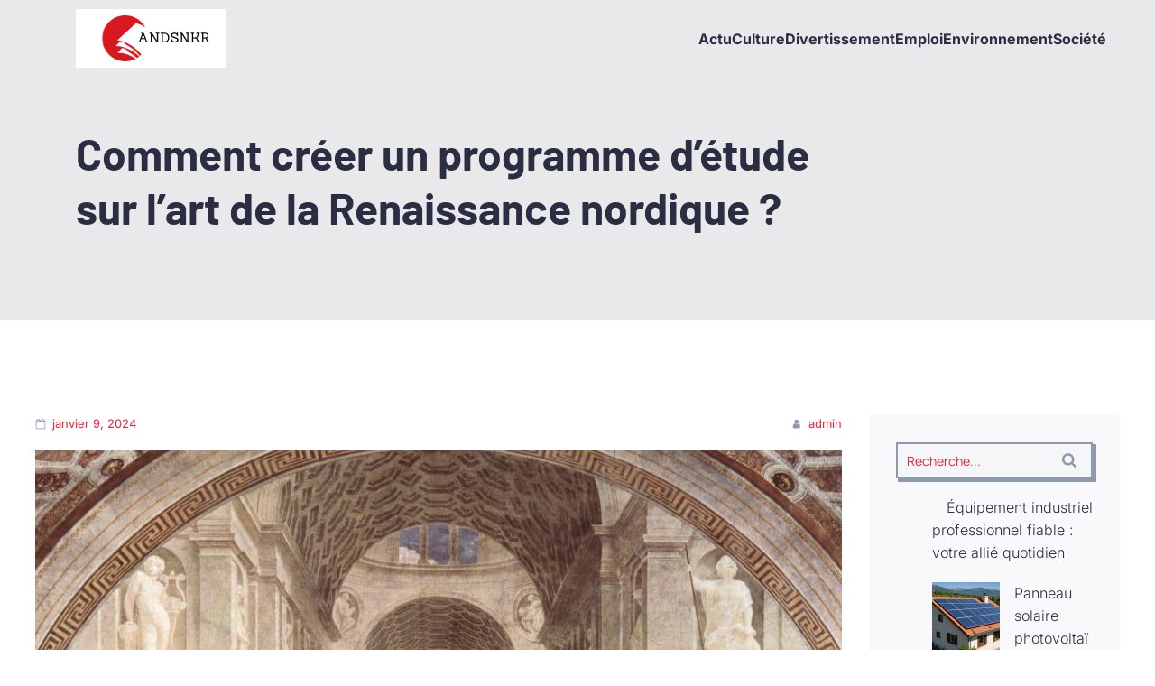

--- FILE ---
content_type: text/html; charset=UTF-8
request_url: https://andsnkr.com/comment-creer-un-programme-detude-sur-lart-de-la-renaissance-nordique/
body_size: 29167
content:
<!DOCTYPE html>
<html lang="fr-FR" id="kubio">
<head>
	<meta charset="UTF-8" />
	<meta name="viewport" content="width=device-width, initial-scale=1" />
<meta name='robots' content='index, follow, max-image-preview:large, max-snippet:-1, max-video-preview:-1' />

	<!-- This site is optimized with the Yoast SEO plugin v26.7 - https://yoast.com/wordpress/plugins/seo/ -->
	<title>Comment créer un programme d&rsquo;étude sur l&rsquo;art de la Renaissance nordique ? - Andsnkr</title>
<link data-rocket-preload as="style" data-wpr-hosted-gf-parameters="family=Open%20Sans%3A300%2C300italic%2C400%2C400italic%2C500%2C600%2C600italic%2C700%2C700italic%2C800%2C800italic%7CMulish%3A400%7CRoboto%3A100%2C100italic%2C300%2C300italic%2C400%2C400italic%2C500%2C500italic%2C700%2C700italic%2C900%2C900italic%7CCarter%20One%3A400%7CManrope%3A300%2C400%2C400italic%2C500%2C600%2C700%2C700italic%7CPlayfair%20Display%3A300%2C400%2C400italic%2C500%2C600%2C700%2C700italic%2C800%2C900%7CBarlow%3A300%2C400%2C400italic%2C500%2C600%2C700%2C700italic%7CInter%3A300%2C400%2C400italic%2C500%2C600%2C700%2C700italic&display=swap" href="https://andsnkr.com/wp-content/cache/fonts/1/google-fonts/css/5/b/8/8e1edef5a9d2a2b46545a600b4a4d.css" rel="preload">
<link data-wpr-hosted-gf-parameters="family=Open%20Sans%3A300%2C300italic%2C400%2C400italic%2C500%2C600%2C600italic%2C700%2C700italic%2C800%2C800italic%7CMulish%3A400%7CRoboto%3A100%2C100italic%2C300%2C300italic%2C400%2C400italic%2C500%2C500italic%2C700%2C700italic%2C900%2C900italic%7CCarter%20One%3A400%7CManrope%3A300%2C400%2C400italic%2C500%2C600%2C700%2C700italic%7CPlayfair%20Display%3A300%2C400%2C400italic%2C500%2C600%2C700%2C700italic%2C800%2C900%7CBarlow%3A300%2C400%2C400italic%2C500%2C600%2C700%2C700italic%7CInter%3A300%2C400%2C400italic%2C500%2C600%2C700%2C700italic&display=swap" href="https://andsnkr.com/wp-content/cache/fonts/1/google-fonts/css/5/b/8/8e1edef5a9d2a2b46545a600b4a4d.css" media="print" onload="this.media=&#039;all&#039;" rel="stylesheet">
<noscript data-wpr-hosted-gf-parameters=""><link rel="stylesheet" href="https://fonts.googleapis.com/css?family=Open%20Sans%3A300%2C300italic%2C400%2C400italic%2C500%2C600%2C600italic%2C700%2C700italic%2C800%2C800italic%7CMulish%3A400%7CRoboto%3A100%2C100italic%2C300%2C300italic%2C400%2C400italic%2C500%2C500italic%2C700%2C700italic%2C900%2C900italic%7CCarter%20One%3A400%7CManrope%3A300%2C400%2C400italic%2C500%2C600%2C700%2C700italic%7CPlayfair%20Display%3A300%2C400%2C400italic%2C500%2C600%2C700%2C700italic%2C800%2C900%7CBarlow%3A300%2C400%2C400italic%2C500%2C600%2C700%2C700italic%7CInter%3A300%2C400%2C400italic%2C500%2C600%2C700%2C700italic&#038;display=swap"></noscript>
	<link rel="canonical" href="https://andsnkr.com/comment-creer-un-programme-detude-sur-lart-de-la-renaissance-nordique/" />
	<meta property="og:locale" content="fr_FR" />
	<meta property="og:type" content="article" />
	<meta property="og:title" content="Comment créer un programme d&rsquo;étude sur l&rsquo;art de la Renaissance nordique ? - Andsnkr" />
	<meta property="og:description" content="L’art de la Renaissance nordique est une composante fascinante de l’histoire de l’art occidental. C’est un domaine riche et diversifié qui offre de nombreuses opportunités d’étude et d’exploration. Vous êtes professeurs d’histoire de l’art, chercheurs ou tout simplement passionnés par cette période captivante ? Nous vous proposons un guide pour créer un programme d’étude dynamique [&hellip;]" />
	<meta property="og:url" content="https://andsnkr.com/comment-creer-un-programme-detude-sur-lart-de-la-renaissance-nordique/" />
	<meta property="og:site_name" content="Andsnkr" />
	<meta property="article:published_time" content="2024-01-09T07:55:25+00:00" />
	<meta property="article:modified_time" content="2024-01-10T12:26:29+00:00" />
	<meta property="og:image" content="https://andsnkr.com/wp-content/uploads/2024/01/pexels-pixabay-159862-1.jpg" />
	<meta property="og:image:width" content="1920" />
	<meta property="og:image:height" content="1222" />
	<meta property="og:image:type" content="image/jpeg" />
	<meta name="author" content="admin" />
	<meta name="twitter:card" content="summary_large_image" />
	<meta name="twitter:label1" content="Écrit par" />
	<meta name="twitter:data1" content="admin" />
	<meta name="twitter:label2" content="Durée de lecture estimée" />
	<meta name="twitter:data2" content="7 minutes" />
	<script type="application/ld+json" class="yoast-schema-graph">{"@context":"https://schema.org","@graph":[{"@type":"Article","@id":"https://andsnkr.com/comment-creer-un-programme-detude-sur-lart-de-la-renaissance-nordique/#article","isPartOf":{"@id":"https://andsnkr.com/comment-creer-un-programme-detude-sur-lart-de-la-renaissance-nordique/"},"author":{"name":"admin","@id":"https://andsnkr.com/#/schema/person/524195ce693720fc703561f5d07cf52e"},"headline":"Comment créer un programme d&rsquo;étude sur l&rsquo;art de la Renaissance nordique ?","datePublished":"2024-01-09T07:55:25+00:00","dateModified":"2024-01-10T12:26:29+00:00","mainEntityOfPage":{"@id":"https://andsnkr.com/comment-creer-un-programme-detude-sur-lart-de-la-renaissance-nordique/"},"wordCount":1442,"publisher":{"@id":"https://andsnkr.com/#organization"},"image":{"@id":"https://andsnkr.com/comment-creer-un-programme-detude-sur-lart-de-la-renaissance-nordique/#primaryimage"},"thumbnailUrl":"https://andsnkr.com/wp-content/uploads/2024/01/pexels-pixabay-159862-1.jpg","articleSection":["Culture"],"inLanguage":"fr-FR"},{"@type":"WebPage","@id":"https://andsnkr.com/comment-creer-un-programme-detude-sur-lart-de-la-renaissance-nordique/","url":"https://andsnkr.com/comment-creer-un-programme-detude-sur-lart-de-la-renaissance-nordique/","name":"Comment créer un programme d&rsquo;étude sur l&rsquo;art de la Renaissance nordique ? - Andsnkr","isPartOf":{"@id":"https://andsnkr.com/#website"},"primaryImageOfPage":{"@id":"https://andsnkr.com/comment-creer-un-programme-detude-sur-lart-de-la-renaissance-nordique/#primaryimage"},"image":{"@id":"https://andsnkr.com/comment-creer-un-programme-detude-sur-lart-de-la-renaissance-nordique/#primaryimage"},"thumbnailUrl":"https://andsnkr.com/wp-content/uploads/2024/01/pexels-pixabay-159862-1.jpg","datePublished":"2024-01-09T07:55:25+00:00","dateModified":"2024-01-10T12:26:29+00:00","breadcrumb":{"@id":"https://andsnkr.com/comment-creer-un-programme-detude-sur-lart-de-la-renaissance-nordique/#breadcrumb"},"inLanguage":"fr-FR","potentialAction":[{"@type":"ReadAction","target":["https://andsnkr.com/comment-creer-un-programme-detude-sur-lart-de-la-renaissance-nordique/"]}]},{"@type":"ImageObject","inLanguage":"fr-FR","@id":"https://andsnkr.com/comment-creer-un-programme-detude-sur-lart-de-la-renaissance-nordique/#primaryimage","url":"https://andsnkr.com/wp-content/uploads/2024/01/pexels-pixabay-159862-1.jpg","contentUrl":"https://andsnkr.com/wp-content/uploads/2024/01/pexels-pixabay-159862-1.jpg","width":1920,"height":1222},{"@type":"BreadcrumbList","@id":"https://andsnkr.com/comment-creer-un-programme-detude-sur-lart-de-la-renaissance-nordique/#breadcrumb","itemListElement":[{"@type":"ListItem","position":1,"name":"Home","item":"https://andsnkr.com/"},{"@type":"ListItem","position":2,"name":"Blog","item":"https://andsnkr.com/blog/"},{"@type":"ListItem","position":3,"name":"Comment créer un programme d&rsquo;étude sur l&rsquo;art de la Renaissance nordique ?"}]},{"@type":"WebSite","@id":"https://andsnkr.com/#website","url":"https://andsnkr.com/","name":"Andsnkr","description":"&quot;Chaque sujet, une immersion dans la richesse du savoir et de la diversité.&quot;","publisher":{"@id":"https://andsnkr.com/#organization"},"potentialAction":[{"@type":"SearchAction","target":{"@type":"EntryPoint","urlTemplate":"https://andsnkr.com/?s={search_term_string}"},"query-input":{"@type":"PropertyValueSpecification","valueRequired":true,"valueName":"search_term_string"}}],"inLanguage":"fr-FR"},{"@type":"Organization","@id":"https://andsnkr.com/#organization","name":"Andsnkr","url":"https://andsnkr.com/","logo":{"@type":"ImageObject","inLanguage":"fr-FR","@id":"https://andsnkr.com/#/schema/logo/image/","url":"https://andsnkr.com/wp-content/uploads/2024/01/andsnkr-fotor-2024010314820.png","contentUrl":"https://andsnkr.com/wp-content/uploads/2024/01/andsnkr-fotor-2024010314820.png","width":167,"height":65,"caption":"Andsnkr"},"image":{"@id":"https://andsnkr.com/#/schema/logo/image/"}},{"@type":"Person","@id":"https://andsnkr.com/#/schema/person/524195ce693720fc703561f5d07cf52e","name":"admin","sameAs":["https://andsnkr.com"],"url":"https://andsnkr.com/author/admin/"}]}</script>
	<!-- / Yoast SEO plugin. -->


<title>Comment créer un programme d&rsquo;étude sur l&rsquo;art de la Renaissance nordique ? - Andsnkr</title>
<link rel='dns-prefetch' href='//fonts.googleapis.com' />
<link href='https://fonts.gstatic.com' crossorigin rel='preconnect' />
<link rel="alternate" type="application/rss+xml" title="Andsnkr &raquo; Flux" href="https://andsnkr.com/feed/" />
<link rel="alternate" type="application/rss+xml" title="Andsnkr &raquo; Flux des commentaires" href="https://andsnkr.com/comments/feed/" />
<link rel="alternate" title="oEmbed (JSON)" type="application/json+oembed" href="https://andsnkr.com/wp-json/oembed/1.0/embed?url=https%3A%2F%2Fandsnkr.com%2Fcomment-creer-un-programme-detude-sur-lart-de-la-renaissance-nordique%2F" />
<link rel="alternate" title="oEmbed (XML)" type="text/xml+oembed" href="https://andsnkr.com/wp-json/oembed/1.0/embed?url=https%3A%2F%2Fandsnkr.com%2Fcomment-creer-un-programme-detude-sur-lart-de-la-renaissance-nordique%2F&#038;format=xml" />
<style id='wp-img-auto-sizes-contain-inline-css' type='text/css'>
img:is([sizes=auto i],[sizes^="auto," i]){contain-intrinsic-size:3000px 1500px}
/*# sourceURL=wp-img-auto-sizes-contain-inline-css */
</style>
<link data-minify="1" rel='stylesheet' id='kubio-block-library-css' href='https://andsnkr.com/wp-content/cache/min/1/wp-content/plugins/kubio-pro/build/block-library/style.css?ver=1740126432' type='text/css' media='all' />
<style id='kubio-block-library-inline-css' type='text/css'>
.kubio-shape-circles{background-image:var(--wpr-bg-4a7ee375-d3f6-492a-bffa-30f15a911ab3)}.kubio-shape-10degree-stripes{background-image:var(--wpr-bg-a38f01cb-b97f-4364-8de4-e3c6b8216528)}.kubio-shape-rounded-squares-blue{background-image:var(--wpr-bg-bdf6f58e-d3ed-49e5-b4ec-14c0d3b5a638)}.kubio-shape-many-rounded-squares-blue{background-image:var(--wpr-bg-530a44f7-5776-4435-a78c-afcf9233f45d)}.kubio-shape-two-circles{background-image:var(--wpr-bg-1a3c7f8a-5918-4c3b-9bf0-611ce081bfb0)}.kubio-shape-circles-2{background-image:var(--wpr-bg-c4a7413f-e38e-4d45-b0f5-5a1fdb3ac80d)}.kubio-shape-circles-3{background-image:var(--wpr-bg-9f22f2b1-9d1c-4919-a58e-2923ed5e7ae4)}.kubio-shape-circles-gradient{background-image:var(--wpr-bg-b71a9c78-4d46-4bdd-8383-336af73c8f6b)}.kubio-shape-circles-white-gradient{background-image:var(--wpr-bg-22dca28b-79ef-4f3a-9f26-e40a05c40e16)}.kubio-shape-waves{background-image:var(--wpr-bg-f9af55e5-413c-4edf-a6f7-d91d24752583)}.kubio-shape-waves-inverted{background-image:var(--wpr-bg-85b37d0b-c87c-467f-b114-cccef47fda5f)}.kubio-shape-dots{background-image:var(--wpr-bg-afceea71-cffc-48ec-b9c7-d4be0767c8f5)}.kubio-shape-left-tilted-lines{background-image:var(--wpr-bg-a4dbed91-8e3f-45b0-beeb-842eb4bc3d92)}.kubio-shape-right-tilted-lines{background-image:var(--wpr-bg-211455da-2b55-4442-a5a1-f9a08b2d2687)}.kubio-shape-right-tilted-strips{background-image:var(--wpr-bg-c81d39e2-5936-4f17-97ad-342d6cf9015c)}.kubio-shape-doodle{background-image:var(--wpr-bg-a01a1afc-04b4-48e6-bbf3-63361329bd44)}.kubio-shape-falling-stars{background-image:var(--wpr-bg-28538d83-93e8-492c-8206-09dad11fc71f)}.kubio-shape-grain{background-image:var(--wpr-bg-43fc08be-86b7-49c2-9de3-6fdd92751cf0)}.kubio-shape-poly1{background-image:var(--wpr-bg-524653b9-8277-44dd-9b56-594229f726ec)}.kubio-shape-poly2{background-image:var(--wpr-bg-dfdcf536-872b-4374-bec5-a62f86246782)}.kubio-shape-wavy-lines{background-image:var(--wpr-bg-98e182fa-80a0-4431-b18e-b15b038d6f57)}

:root { --kubio-color-1:141,153,174;--kubio-color-2:217,4,41;--kubio-color-3:239,35,60;--kubio-color-4:105,118,139;--kubio-color-5:245,246,247;--kubio-color-6:43,45,66;--kubio-color-1-variant-1:141,153,174;--kubio-color-1-variant-2:83,116,173;--kubio-color-1-variant-3:25,79,173;--kubio-color-1-variant-4:72,78,88;--kubio-color-1-variant-5:3,3,3;--kubio-color-2-variant-1:216,148,160;--kubio-color-2-variant-2:216,76,100;--kubio-color-2-variant-3:217,4,41;--kubio-color-2-variant-4:131,2,24;--kubio-color-2-variant-5:46,1,8;--kubio-color-3-variant-1:238,194,199;--kubio-color-3-variant-2:238,114,129;--kubio-color-3-variant-3:239,35,60;--kubio-color-3-variant-4:153,22,38;--kubio-color-3-variant-5:68,10,17;--kubio-color-4-variant-1:169,190,223;--kubio-color-4-variant-2:105,118,139;--kubio-color-4-variant-3:58,89,138;--kubio-color-4-variant-4:12,60,138;--kubio-color-4-variant-5:40,45,53;--kubio-color-5-variant-1:245,246,247;--kubio-color-5-variant-2:162,204,246;--kubio-color-5-variant-3:80,163,246;--kubio-color-5-variant-4:160,161,161;--kubio-color-5-variant-5:76,76,76;--kubio-color-6-variant-1:153,160,235;--kubio-color-6-variant-2:98,102,150;--kubio-color-6-variant-3:64,65,65;--kubio-color-6-variant-4:43,45,66;--kubio-color-6-variant-5:20,24,65 } .has-kubio-color-1-color{color:rgb(var(--kubio-color-1))} .has-kubio-color-1-background-color{background-color:rgb(var(--kubio-color-1))} [data-kubio] .has-kubio-color-1-color{color:rgb(var(--kubio-color-1))} [data-kubio] .has-kubio-color-1-background-color{background-color:rgb(var(--kubio-color-1))} .has-kubio-color-2-color{color:rgb(var(--kubio-color-2))} .has-kubio-color-2-background-color{background-color:rgb(var(--kubio-color-2))} [data-kubio] .has-kubio-color-2-color{color:rgb(var(--kubio-color-2))} [data-kubio] .has-kubio-color-2-background-color{background-color:rgb(var(--kubio-color-2))} .has-kubio-color-3-color{color:rgb(var(--kubio-color-3))} .has-kubio-color-3-background-color{background-color:rgb(var(--kubio-color-3))} [data-kubio] .has-kubio-color-3-color{color:rgb(var(--kubio-color-3))} [data-kubio] .has-kubio-color-3-background-color{background-color:rgb(var(--kubio-color-3))} .has-kubio-color-4-color{color:rgb(var(--kubio-color-4))} .has-kubio-color-4-background-color{background-color:rgb(var(--kubio-color-4))} [data-kubio] .has-kubio-color-4-color{color:rgb(var(--kubio-color-4))} [data-kubio] .has-kubio-color-4-background-color{background-color:rgb(var(--kubio-color-4))} .has-kubio-color-5-color{color:rgb(var(--kubio-color-5))} .has-kubio-color-5-background-color{background-color:rgb(var(--kubio-color-5))} [data-kubio] .has-kubio-color-5-color{color:rgb(var(--kubio-color-5))} [data-kubio] .has-kubio-color-5-background-color{background-color:rgb(var(--kubio-color-5))} .has-kubio-color-6-color{color:rgb(var(--kubio-color-6))} .has-kubio-color-6-background-color{background-color:rgb(var(--kubio-color-6))} [data-kubio] .has-kubio-color-6-color{color:rgb(var(--kubio-color-6))} [data-kubio] .has-kubio-color-6-background-color{background-color:rgb(var(--kubio-color-6))}



#kubio .style-08c5H5kXSkk-outer .wp-block-kubio-navigation-section__nav{animation-duration:0.5s;padding-top:10px;padding-bottom:10px;background-color:rgba(var(--kubio-color-6),0);}#kubio .style-08c5H5kXSkk-outer .h-navigation_sticky.wp-block-kubio-navigation-section__nav{background-color:#ffffff;box-shadow:0px 0px 10px 0px rgba(23, 25, 39, 0.1) ;}#kubio .style-KSGpqqXP6ui-inner{text-align:left;height:auto;min-height:unset;}#kubio .style-KSGpqqXP6ui-container{height:auto;min-height:unset;}#kubio .style-TmX1aWVQc7q-container{gap:10px;--kubio-gap-fallback:10px;text-decoration:none;}#kubio .style-TmX1aWVQc7q-container .kubio-logo-image{max-height:70px;}#kubio .style-TmX1aWVQc7q-image{max-height:70px;}#kubio .style-TmX1aWVQc7q-text{font-weight:600;font-size:24px;color:rgba(var(--kubio-color-6),1);}#kubio .style-9xHRRLCjT7T-inner{text-align:center;}#kubio .style-9xHRRLCjT7T-container{height:auto;min-height:unset;}#kubio .style-TXmIZHaNZJQ-container{height:50px;}#kubio .style-MPcSGNjN5zK-inner{text-align:right;height:auto;min-height:unset;}#kubio .style-MPcSGNjN5zK-container{height:auto;min-height:unset;}#kubio .style-lll4l4pQas7-outer.bordered-active-item > .kubio-menu > ul > li::before,#kubio .style-lll4l4pQas7-outer.bordered-active-item > .kubio-menu > ul > li::after{background-color:rgba(var(--kubio-color-2),1);height:1px;}#kubio .style-lll4l4pQas7-outer.solid-active-item > .kubio-menu > ul > li::before,#kubio .style-lll4l4pQas7-outer.solid-active-item > .kubio-menu > ul > li::after{background-color:white;border-top-left-radius:0%;border-top-right-radius:0%;border-bottom-left-radius:0%;border-bottom-right-radius:0%;}#kubio .style-lll4l4pQas7-outer > .kubio-menu > ul{justify-content:flex-end;gap:30px;--kubio-gap-fallback:30px;}#kubio .style-lll4l4pQas7-outer > .kubio-menu  > ul > li > a{font-weight:700;font-size:16px;line-height:1.5em;letter-spacing:0px;text-decoration:none;text-transform:none;color:rgba(var(--kubio-color-6),1);padding-top:10px;padding-bottom:10px;padding-left:0px;padding-right:0px;}#kubio .style-lll4l4pQas7-outer > .kubio-menu  > ul > li > a:hover,#kubio .style-lll4l4pQas7-outer > .kubio-menu > ul > li > a.hover{color:rgba(var(--kubio-color-2),1);}#kubio .style-lll4l4pQas7-outer > .kubio-menu > ul > li.current-menu-item > a,#kubio .style-lll4l4pQas7-outer > .kubio-menu > ul > li.current_page_item > a{color:rgba(var(--kubio-color-2),1);}#kubio .style-lll4l4pQas7-outer > .kubio-menu  > ul > li > a > svg{padding-left:5px;padding-right:5px;}#kubio .style-lll4l4pQas7-outer > .kubio-menu  li > ul{background-color:#ffffff;margin-left:5px;margin-right:5px;box-shadow:0px 0px 5px 2px rgba(0, 0, 0, 0.04) ;}#kubio .style-lll4l4pQas7-outer > .kubio-menu  li > ul > li> a{font-size:14px;text-decoration:none;color:rgba(var(--kubio-color-6),1);padding-top:10px;padding-bottom:10px;padding-left:20px;padding-right:20px;border-bottom-color:rgba(128,128,128,.2);border-bottom-width:1px;border-bottom-style:solid;background-color:rgb(255, 255, 255);}#kubio .style-lll4l4pQas7-outer > .kubio-menu  li > ul > li > a:hover,#kubio .style-lll4l4pQas7-outer > .kubio-menu  li > ul > li > a.hover{color:rgba(var(--kubio-color-5),1);background-color:rgba(var(--kubio-color-1),1);}#kubio .style-lll4l4pQas7-outer > .kubio-menu li > ul > li.current-menu-item > a,#kubio .style-lll4l4pQas7-outer > .kubio-menu  li > ul > li.current_page_item > a{color:rgba(var(--kubio-color-5),1);background-color:rgba(var(--kubio-color-1),1);}#kubio .style-lll4l4pQas7-outer > .kubio-menu > ul > li > ul{margin-top:10px;}#kubio .style-lll4l4pQas7-outer > .kubio-menu > ul > li > ul:before{height:10px;width:100%;}#kubio .h-navigation_sticky .style-lll4l4pQas7-outer.bordered-active-item > .kubio-menu > ul > li::before,#kubio .h-navigation_sticky .style-lll4l4pQas7-outer.bordered-active-item > .kubio-menu > ul > li::after{background-color:rgba(var(--kubio-color-3),1);}#kubio .h-navigation_sticky .style-lll4l4pQas7-outer > .kubio-menu  > ul > li > a:hover,#kubio .h-navigation_sticky .style-lll4l4pQas7-outer > .kubio-menu > ul > li > a.hover{color:rgba(var(--kubio-color-3),1);}#kubio .h-navigation_sticky .style-lll4l4pQas7-outer > .kubio-menu > ul > li.current-menu-item > a,#kubio .h-navigation_sticky .style-lll4l4pQas7-outer > .kubio-menu > ul > li.current_page_item > a{color:rgba(var(--kubio-color-3),1);}#kubio .style-qU3Nxyx0oob-icon{background-color:rgba(0, 0, 0, 0.1);border-top-color:black;border-top-width:0px;border-top-style:solid;border-right-color:black;border-right-width:0px;border-right-style:solid;border-bottom-color:black;border-bottom-width:0px;border-bottom-style:solid;border-left-color:black;border-left-width:0px;border-left-style:solid;border-top-left-radius:100%;border-top-right-radius:100%;border-bottom-left-radius:100%;border-bottom-right-radius:100%;fill:white;padding-top:10px;padding-bottom:10px;padding-left:10px;padding-right:10px;width:20px;height:20px;min-width:20px;min-height:20px;}.style-qU3Nxyx0oob-offscreen{width:300px !important;background-color:rgba(var(--kubio-color-6),1);}.style-qU3Nxyx0oob-offscreenOverlay{background-color:rgba(0,0,0,0.5);}#kubio .style-NaRlzq3IZ9u-inner{height:auto;min-height:unset;text-align:center;}#kubio .style-NaRlzq3IZ9u-container{height:auto;min-height:unset;}#kubio .h-navigation_sticky .style-NaRlzq3IZ9u-inner{text-align:left;}#kubio .style-qikOO5MLu0V-container{gap:10px;--kubio-gap-fallback:10px;text-decoration:none;}#kubio .style-qikOO5MLu0V-container .kubio-logo-image{max-height:70px;}#kubio .style-qikOO5MLu0V-image{max-height:70px;}#kubio .style-qikOO5MLu0V-text{font-size:20px;color:rgba(var(--kubio-color-5),1);}#kubio .style-79XbQGyuuF9-outer > .kubio-menu > ul{--kubio-accordion-menu-offset:10px;}#kubio .style-79XbQGyuuF9-outer > .kubio-menu  > ul > li > a{font-size:14px;text-decoration:none;color:rgba(var(--kubio-color-5),1);border-top-color:#808080;border-right-color:#808080;border-bottom-color:rgba(var(--kubio-color-5),0.2);border-bottom-width:1px;border-bottom-style:solid;border-left-color:#808080;padding-top:12px;padding-bottom:12px;padding-left:40px;}#kubio .style-79XbQGyuuF9-outer > .kubio-menu  > ul > li > a:hover,#kubio .style-79XbQGyuuF9-outer > .kubio-menu > ul > li > a.hover{background-color:rgba(var(--kubio-color-1),1);}#kubio .style-79XbQGyuuF9-outer > .kubio-menu > ul > li.current-menu-item > a,#kubio .style-79XbQGyuuF9-outer > .kubio-menu > ul > li.current_page_item > a{background-color:rgba(var(--kubio-color-1),1);}#kubio .style-79XbQGyuuF9-outer > .kubio-menu  > ul > li > a > svg{padding-left:20px;padding-right:20px;}#kubio .style-79XbQGyuuF9-outer > .kubio-menu  li > ul > li> a{color:rgba(var(--kubio-color-5),1);border-top-color:#808080;border-right-color:#808080;border-bottom-color:rgba(var(--kubio-color-5),0.2);border-bottom-width:1px;border-bottom-style:solid;border-left-color:#808080;padding-top:12px;padding-bottom:12px;padding-left:40px;font-size:14px;text-decoration:none;}#kubio .style-79XbQGyuuF9-outer > .kubio-menu  li > ul > li > a:hover,#kubio .style-79XbQGyuuF9-outer > .kubio-menu  li > ul > li > a.hover{background-color:rgba(var(--kubio-color-1),0.8);}#kubio .style-79XbQGyuuF9-outer > .kubio-menu li > ul > li.current-menu-item > a,#kubio .style-79XbQGyuuF9-outer > .kubio-menu  li > ul > li.current_page_item > a{background-color:rgba(var(--kubio-color-1),0.8);}#kubio .style-79XbQGyuuF9-outer > .kubio-menu  li > ul > li > a > svg{padding-left:20px;padding-right:20px;}#kubio .style-ECSAMOlbSaS-inner{text-align:center;height:auto;min-height:unset;}#kubio .style-ECSAMOlbSaS-container{height:auto;min-height:unset;}#kubio .style-r0OLB46kO6h-outer p{color:rgba(var(--kubio-color-5),0.4);}#kubio .style-rlbG19-demJ-outer{background-color:rgba(var(--kubio-color-6),0.1);background-image:none;padding-top:40px;padding-bottom:80px;height:auto;min-height:unset;}#kubio .style-tv0UdRspBOT-inner{text-align:left;height:auto;min-height:unset;border-top-left-radius:9px;border-top-right-radius:9px;border-bottom-left-radius:9px;border-bottom-right-radius:9px;}#kubio .style-tv0UdRspBOT-container{height:auto;min-height:unset;}#kubio p.wp-block.style-3pdZUXwRpu9-container,#kubio h1.wp-block.style-3pdZUXwRpu9-container,#kubio h2.wp-block.style-3pdZUXwRpu9-container,#kubio h3.wp-block.style-3pdZUXwRpu9-container,#kubio h4.wp-block.style-3pdZUXwRpu9-container,#kubio h5.wp-block.style-3pdZUXwRpu9-container,#kubio h6.wp-block.style-3pdZUXwRpu9-container{font-family:Barlow,Helvetica, Arial, Sans-Serif, serif;font-weight:700;font-size:3em;}#kubio .style-single-kxeqsSpdy-n-inner{text-align:center;}#kubio .style-single-kxeqsSpdy-n-container{height:auto;min-height:unset;}#kubio .style-cvkLIJBuA9-inner{text-align:center;}#kubio .style-cvkLIJBuA9-container{height:auto;min-height:unset;}#kubio .style-single-Xy3_sNqX1-metaDataContainer{justify-content:flex-start;}#kubio .style-single-Xy3_sNqX1-metaDataContainer a{font-size:13px;letter-spacing:0px;color:rgba(var(--kubio-color-3),1);}#kubio .style-single-Xy3_sNqX1-metaDataContainer .metadata-prefix{letter-spacing:0px;}#kubio .style-single-Xy3_sNqX1-metaDataContainer .metadata-suffix{letter-spacing:0px;}#kubio .style-single-Xy3_sNqX1-metaDataContainer .h-svg-icon{width:12px;height:12px;margin-right:7px;fill:rgba(var(--kubio-color-1),1);}#kubio .style-single-Xy3_sNqX1-metaDataContainer .metadata-separator{padding-left:10px;padding-right:10px;}#kubio .style-FyenfXQ_cc-inner{text-align:right;}#kubio .style-FyenfXQ_cc-container{height:auto;min-height:unset;}#kubio .style-Z0c1DilP0-metaDataContainer{justify-content:flex-end;}#kubio .style-Z0c1DilP0-metaDataContainer a{font-size:13px;letter-spacing:0px;color:rgba(var(--kubio-color-3),1);}#kubio .style-Z0c1DilP0-metaDataContainer .metadata-prefix{letter-spacing:0px;}#kubio .style-Z0c1DilP0-metaDataContainer .metadata-suffix{letter-spacing:0px;}#kubio .style-Z0c1DilP0-metaDataContainer .h-svg-icon{width:12px;height:12px;margin-right:7px;fill:rgba(var(--kubio-color-1),1);}#kubio .style-Z0c1DilP0-metaDataContainer .metadata-separator{padding-left:10px;padding-right:10px;}#kubio .style-single-rlYTEhTMib-container{background-color:rgba(var(--kubio-color-4),1);text-align:center;height:300px;}#kubio .style-single-rlYTEhTMib-image{object-position:center center;object-fit:cover;}#kubio .style-single--DAcGXV_T-container{text-align:left;}#kubio .style-single--DAcGXV_T-container a{font-weight:500;font-size:16px;letter-spacing:3px;text-transform:none;margin-left:10px;margin-right:10px;}#kubio .style-single--DAcGXV_T-container .separator{padding-right:10px;font-weight:500;font-size:16px;letter-spacing:3px;text-transform:none;}#kubio .style-single--DAcGXV_T-placeholder{font-weight:400;font-size:13px;color:rgba(var(--kubio-color-5-variant-5),1);padding-right:10px;}#kubio .style-single-3VGwAjm9cX-inner{text-align:left;}#kubio .style-single-3VGwAjm9cX-container{height:auto;min-height:unset;}#kubio .style-single-nqLiVZCaYo-container{border-top-color:rgb(245, 248, 251);border-top-width:1px;border-top-style:solid;border-bottom-color:rgb(245, 248, 251);border-bottom-width:1px;border-bottom-style:solid;}#kubio .style-single-3ndM77FkZV-inner{text-align:left;}#kubio .style-single-3ndM77FkZV-container{text-align:left;height:auto;min-height:unset;}#kubio .style-single-ELgmeRXRD--outer a.style-single-ELgmeRXRD--link{font-weight:400;font-size:13px;line-height:1;letter-spacing:3px;text-decoration:none;text-transform:uppercase;color:rgba(var(--kubio-color-5),1);padding-top:12px;padding-bottom:12px;padding-left:24px;padding-right:24px;border-top-left-radius:0px;border-top-right-radius:0px;border-bottom-left-radius:0px;border-bottom-right-radius:0px;background-color:rgba(var(--kubio-color-1),1);justify-content:center;}#kubio .style-single-ELgmeRXRD--outer a.style-single-ELgmeRXRD--link:hover{border-top-color:rgba(var(--kubio-color-6-variant-4),1);border-right-color:rgba(var(--kubio-color-6-variant-4),1);border-bottom-color:rgba(var(--kubio-color-6-variant-4),1);border-left-color:rgba(var(--kubio-color-6-variant-4),1);}#kubio a.style-single-ELgmeRXRD--link .style-single-ELgmeRXRD--icon{margin-left:0px;margin-right:10px;width:12px;height:12px;min-width:12px;min-height:12px;}#kubio .style-single-mMPMCQqWfs-inner{text-align:right;}#kubio .style-single-mMPMCQqWfs-container{text-align:right;height:auto;min-height:unset;}#kubio .style-single-ACSe8L2gsX-outer a.style-single-ACSe8L2gsX-link{font-weight:400;font-size:13px;line-height:1;letter-spacing:3px;text-decoration:none;text-transform:uppercase;color:rgba(var(--kubio-color-5),1);padding-top:12px;padding-bottom:12px;padding-left:24px;padding-right:24px;border-top-left-radius:0px;border-top-right-radius:0px;border-bottom-left-radius:0px;border-bottom-right-radius:0px;background-color:rgba(var(--kubio-color-1),1);justify-content:center;}#kubio .style-single-ACSe8L2gsX-outer a.style-single-ACSe8L2gsX-link:hover{border-top-color:rgba(var(--kubio-color-6-variant-4),1);border-right-color:rgba(var(--kubio-color-6-variant-4),1);border-bottom-color:rgba(var(--kubio-color-6-variant-4),1);border-left-color:rgba(var(--kubio-color-6-variant-4),1);}#kubio a.style-single-ACSe8L2gsX-link .style-single-ACSe8L2gsX-icon{margin-left:10px;margin-right:0px;width:12px;height:12px;min-width:12px;min-height:12px;}#kubio .style-single-f5wDJx69T0o-inner{text-align:center;}#kubio .style-single-f5wDJx69T0o-container{height:auto;min-height:unset;}#kubio .style-theme-t1RcpSwTMC-container{background-color:rgba(244, 244, 247, 0.5);}#kubio .style-theme-HE2LPNtfKX-inner{text-align:left;}#kubio .style-theme-HE2LPNtfKX-container{height:auto;min-height:unset;}#kubio .style-theme-ciaK61IeR-outer{box-shadow:3px 3px 0px 1px rgba(var(--kubio-color-1),1) ;}#kubio .style-theme-ciaK61IeR-outer .search-input::placeholder{color:rgba(var(--kubio-color-3),1);}#kubio .style-theme-ciaK61IeR-input{border-top-color:rgba(var(--kubio-color-1),1);border-top-width:2px;border-top-style:solid;border-right-color:rgba(var(--kubio-color-1),1);border-right-width:0px;border-right-style:solid;border-bottom-color:rgba(var(--kubio-color-1),1);border-bottom-width:2px;border-bottom-style:solid;border-left-color:rgba(var(--kubio-color-1),1);border-left-width:2px;border-left-style:solid;border-top-left-radius:0px;border-top-right-radius:0px;border-bottom-left-radius:0px;border-bottom-right-radius:0px;font-family:Manrope,Helvetica, Arial, Sans-Serif, serif;font-size:14px;background-color:rgba(var(--kubio-color-5),1);color:rgba(var(--kubio-color-3),1);}#kubio .style-theme-ciaK61IeR-button{border-top-color:rgba(var(--kubio-color-1),1);border-top-width:2px;border-top-style:solid;border-right-color:rgba(var(--kubio-color-1),1);border-right-width:2px;border-right-style:solid;border-bottom-color:rgba(var(--kubio-color-1),1);border-bottom-width:2px;border-bottom-style:solid;border-left-color:rgba(var(--kubio-color-1),1);border-left-width:0px;border-left-style:solid;border-top-left-radius:0px;border-top-right-radius:0px;border-bottom-left-radius:0px;border-bottom-right-radius:0px;background-color:rgba(var(--kubio-color-5),1);width:60px;}#kubio .style-theme-ciaK61IeR-icon{fill:rgba(var(--kubio-color-1),1);width:16px;height:16px;min-width:16px;min-height:16px;}#kubio .style-theme-ciaK61IeR-icon:hover{fill:rgba(var(--kubio-color-1-variant-4),1);}#kubio .style-tHu1PABuV-widget-box a{font-weight:300;color:rgba(var(--kubio-color-6),1);}#kubio .style-tHu1PABuV-widget-box a:hover{color:#0000ff;}#kubio .style-tHu1PABuV-widget-box li{padding-bottom:20px;}#kubio .style-vP0mYzy99sE-outer{padding-top:0px;padding-bottom:0px;background-color:rgba(var(--kubio-color-6),1);}#kubio .style-vP0mYzy99sE-outer a,#kubio .style-vP0mYzy99sE-outer a[data-kubio]{color:rgba(var(--kubio-color-2-variant-2),1);}#kubio .style-vP0mYzy99sE-outer a:hover,#kubio .style-vP0mYzy99sE-outer a[data-kubio]:hover{color:rgba(var(--kubio-color-2-variant-1),1);}#kubio .style-vP0mYzy99sE-outer,#kubio .style-vP0mYzy99sE-outer [data-kubio]:not(h1):not(h2):not(h3):not(h4):not(h5):not(h6),#kubio .style-vP0mYzy99sE-outer p,#kubio .style-vP0mYzy99sE-outer p[data-kubio]{color:rgba(var(--kubio-color-5),1);}#kubio .style-nJpox2eRXHV-inner{text-align:left;}#kubio .style-nJpox2eRXHV-container{text-align:center;height:auto;min-height:unset;}#kubio .style-tF8kitdcL-outer p{font-size:13px;letter-spacing:3px;text-transform:uppercase;color:rgba(var(--kubio-color-5),0.8);}#kubio .style-kX4O1zk_5_-outer.bordered-active-item > .kubio-menu > ul > li::before,#kubio .style-kX4O1zk_5_-outer.bordered-active-item > .kubio-menu > ul > li::after{background-color:rgba(var(--kubio-color-1),1);height:3px;}#kubio .style-kX4O1zk_5_-outer.solid-active-item > .kubio-menu > ul > li::before,#kubio .style-kX4O1zk_5_-outer.solid-active-item > .kubio-menu > ul > li::after{background-color:white;border-top-left-radius:0%;border-top-right-radius:0%;border-bottom-left-radius:0%;border-bottom-right-radius:0%;}#kubio .style-kX4O1zk_5_-outer > .kubio-menu > ul{justify-content:flex-end;gap:40px;--kubio-gap-fallback:40px;}#kubio .style-kX4O1zk_5_-outer > .kubio-menu  > ul > li > a{font-weight:300;font-size:16px;line-height:1.5em;letter-spacing:0px;text-decoration:none;text-transform:none;color:rgba(var(--kubio-color-5),0.8);padding-top:10px;padding-bottom:10px;padding-left:0px;padding-right:0px;}#kubio .style-kX4O1zk_5_-outer > .kubio-menu  > ul > li > a > svg{padding-left:5px;padding-right:5px;}#kubio .style-kX4O1zk_5_-outer > .kubio-menu  li > ul{background-color:#ffffff;margin-left:5px;margin-right:5px;box-shadow:0px 0px 5px 2px rgba(0, 0, 0, 0.04) ;}#kubio .style-kX4O1zk_5_-outer > .kubio-menu  li > ul > li> a{font-size:14px;text-decoration:none;color:rgba(var(--kubio-color-6-variant-3),1);padding-top:10px;padding-bottom:10px;padding-left:20px;padding-right:20px;border-bottom-color:rgba(128,128,128,.2);border-bottom-width:1px;border-bottom-style:solid;background-color:rgb(255, 255, 255);}#kubio .style-kX4O1zk_5_-outer > .kubio-menu  li > ul > li > a:hover,#kubio .style-kX4O1zk_5_-outer > .kubio-menu  li > ul > li > a.hover{color:rgb(255, 255, 255);background-color:rgba(var(--kubio-color-1),1);}#kubio .style-kX4O1zk_5_-outer > .kubio-menu li > ul > li.current-menu-item > a,#kubio .style-kX4O1zk_5_-outer > .kubio-menu  li > ul > li.current_page_item > a{color:rgb(255, 255, 255);background-color:rgba(var(--kubio-color-1),1);}#kubio .style-kX4O1zk_5_-outer > .kubio-menu > ul > li > ul{margin-top:0px;}#kubio .style-kX4O1zk_5_-outer > .kubio-menu > ul > li > ul:before{height:0px;width:100%;}#kubio .style-local-5-container{flex:0 0 auto;ms-flex:0 0 auto;width:auto;max-width:100%;}#kubio .style-local-7-container{flex:1 1 0;ms-flex:1 1 0%;max-width:100%;}#kubio .style-local-9-container{flex:0 0 auto;ms-flex:0 0 auto;width:auto;max-width:100%;}#kubio .style-local-15-container{width:100%;flex:0 0 auto;-ms-flex:0 0 auto;}#kubio .style-local-20-container{width:100%;flex:0 0 auto;-ms-flex:0 0 auto;}#kubio .style-local-24-container{width:80%;flex:0 0 auto;-ms-flex:0 0 auto;}#kubio .style-local-28-container{width:75%;flex:0 0 auto;-ms-flex:0 0 auto;}#kubio .style-local-30-container{flex:0 0 auto;ms-flex:0 0 auto;width:auto;max-width:100%;}#kubio .style-local-32-container{flex:1 1 0;ms-flex:1 1 0%;max-width:100%;}#kubio .style-local-37-container{width:100%;flex:0 0 auto;-ms-flex:0 0 auto;}#kubio .style-local-39-container{flex:1 1 0;ms-flex:1 1 0%;max-width:100%;}#kubio .style-local-41-container{flex:1 1 0;ms-flex:1 1 0%;max-width:100%;}#kubio .style-local-43-container{width:25%;flex:0 0 auto;-ms-flex:0 0 auto;}#kubio .style-local-46-container{width:100%;flex:0 0 auto;-ms-flex:0 0 auto;}#kubio .style-local-51-container{flex:0 0 auto;-ms-flex:0 0 auto;}#kubio .style-local-53-container{flex:0 0 auto;-ms-flex:0 0 auto;}body .style-single-3VGwAjm9cX-container > * > .h-y-container > *:not(:last-child){margin-bottom:0px;}.h-y-container > *:not(:last-child),.h-x-container-inner > *{margin-bottom:20px;}.h-x-container-inner,.h-column__content > .h-x-container > *:last-child,.h-y-container > .kubio-block-inserter{margin-bottom:-20px;}.h-x-container-inner{margin-left:-10px;margin-right:-10px;}.h-x-container-inner > *{padding-left:10px;padding-right:10px;}[data-kubio] a:not([class*=wp-block-button]),.with-kubio-global-style a:not([class*=wp-block-button]),a:not([class*=wp-block-button])[data-kubio],.wp-block-woocommerce-mini-cart-contents a:not([class*=wp-block-button]){font-family:Inter,Helvetica, Arial, Sans-Serif, serif;font-weight:400;font-size:1em;line-height:1.5;text-decoration:none;color:#0000ff;}[data-kubio] a:not([class*=wp-block-button]):hover,.with-kubio-global-style a:not([class*=wp-block-button]):hover,a:not([class*=wp-block-button])[data-kubio]:hover,.wp-block-woocommerce-mini-cart-contents a:not([class*=wp-block-button]):hover{color:#0000ff;}[data-kubio] h1,.with-kubio-global-style h1,h1[data-kubio],.wp-block-woocommerce-mini-cart-contents h1{font-family:Playfair Display,Helvetica, Arial, Sans-Serif, serif;font-weight:600;font-size:3.375em;line-height:1.26;text-transform:none;color:rgba(var(--kubio-color-6),1);}[data-kubio] h2,.with-kubio-global-style h2,h2[data-kubio],.wp-block-woocommerce-mini-cart-contents h2{font-family:Playfair Display,Helvetica, Arial, Sans-Serif, serif;font-weight:600;font-size:2.5em;line-height:1.143;text-transform:none;color:rgba(var(--kubio-color-6),1);}[data-kubio] h3,.with-kubio-global-style h3,h3[data-kubio],.wp-block-woocommerce-mini-cart-contents h3{font-family:Playfair Display,Helvetica, Arial, Sans-Serif, serif;font-weight:600;font-size:2em;line-height:1.25;text-transform:none;color:rgba(var(--kubio-color-6),1);}[data-kubio] h4,.with-kubio-global-style h4,h4[data-kubio],.wp-block-woocommerce-mini-cart-contents h4{font-family:Inter,Helvetica, Arial, Sans-Serif, serif;font-weight:600;font-size:1.5em;line-height:1.6;text-transform:none;color:rgba(var(--kubio-color-6),1);}[data-kubio] h5,.with-kubio-global-style h5,h5[data-kubio],.wp-block-woocommerce-mini-cart-contents h5{font-family:Playfair Display,Helvetica, Arial, Sans-Serif, serif;font-weight:600;font-size:1.125em;line-height:1.55;text-transform:none;color:#000000;}[data-kubio] h6,.with-kubio-global-style h6,h6[data-kubio],.wp-block-woocommerce-mini-cart-contents h6{font-family:Playfair Display,Helvetica, Arial, Sans-Serif, serif;font-weight:600;font-size:0.8em;line-height:1.6;letter-spacing:3px;text-transform:uppercase;color:rgba(var(--kubio-color-3),1);}[data-kubio],.with-kubio-global-style,[data-kubio] p,.with-kubio-global-style p,p[data-kubio],.wp-block-woocommerce-mini-cart-contents{font-family:Inter,Helvetica, Arial, Sans-Serif, serif;font-weight:300;font-size:16px;line-height:1.6;text-transform:none;color:rgba(var(--kubio-color-6-variant-4),1);}[data-kubio] .h-lead,.with-kubio-global-style .h-lead,.h-lead[data-kubio]{font-family:Inter,Helvetica, Arial, Sans-Serif, serif;font-weight:400;font-size:1.25em;line-height:1.5;text-transform:none;color:rgba(var(--kubio-color-6-variant-4),1);}div.h-section-global-spacing{padding-top:90px;padding-bottom:90px;}.h-global-transition,.h-global-transition-all,.h-global-transition-all *{transition-duration:1s;}[data-kubio] input[type='color'],[data-kubio] input[type='date'],[data-kubio] input[type='datetime'],[data-kubio] input[type='datetime-local'],[data-kubio] input[type='email'],[data-kubio] input[type='month'],[data-kubio] input[type='number'],[data-kubio] input[type='password'],[data-kubio] input[type='search'],[data-kubio] input[type='tel'],[data-kubio] input[type='text'],[data-kubio] input[type='url'],[data-kubio] input[type='week'],[data-kubio] input[type='time'],[data-kubio] input:not([type]),[data-kubio] textarea,[data-kubio] select{font-family:Open Sans,Helvetica, Arial, Sans-Serif, serif;font-weight:400;font-size:16px;line-height:1.6;text-transform:none;background-color:rgba(var(--kubio-color-5),1);border-top-color:rgba(var(--kubio-color-5-variant-2),1);border-top-width:1px;border-top-style:solid;border-right-color:rgba(var(--kubio-color-5-variant-2),1);border-right-width:1px;border-right-style:solid;border-bottom-color:rgba(var(--kubio-color-5-variant-2),1);border-bottom-width:1px;border-bottom-style:solid;border-left-color:rgba(var(--kubio-color-5-variant-2),1);border-left-width:1px;border-left-style:solid;border-top-left-radius:4px;border-top-right-radius:4px;border-bottom-left-radius:4px;border-bottom-right-radius:4px;padding-top:4px;padding-bottom:4px;padding-left:10px;padding-right:10px;margin-bottom:10px;}[data-kubio] input[type='color']:hover,[data-kubio] input[type='date']:hover,[data-kubio] input[type='datetime']:hover,[data-kubio] input[type='datetime-local']:hover,[data-kubio] input[type='email']:hover,[data-kubio] input[type='month']:hover,[data-kubio] input[type='number']:hover,[data-kubio] input[type='password']:hover,[data-kubio] input[type='search']:hover,[data-kubio] input[type='tel']:hover,[data-kubio] input[type='text']:hover,[data-kubio] input[type='url']:hover,[data-kubio] input[type='week']:hover,[data-kubio] input[type='time']:hover,[data-kubio] input:not([type]):hover,[data-kubio] textarea:hover,[data-kubio] select:hover{color:rgba(var(--kubio-color-6),1);border-top-color:rgba(var(--kubio-color-6-variant-1),1);border-right-color:rgba(var(--kubio-color-6-variant-1),1);border-bottom-color:rgba(var(--kubio-color-6-variant-1),1);border-left-color:rgba(var(--kubio-color-6-variant-1),1);}[data-kubio] input[type='color']:focus,[data-kubio] input[type='date']:focus,[data-kubio] input[type='datetime']:focus,[data-kubio] input[type='datetime-local']:focus,[data-kubio] input[type='email']:focus,[data-kubio] input[type='month']:focus,[data-kubio] input[type='number']:focus,[data-kubio] input[type='password']:focus,[data-kubio] input[type='search']:focus,[data-kubio] input[type='tel']:focus,[data-kubio] input[type='text']:focus,[data-kubio] input[type='url']:focus,[data-kubio] input[type='week']:focus,[data-kubio] input[type='time']:focus,[data-kubio] input:not([type]):focus,[data-kubio] textarea:focus,[data-kubio] select:focus{color:rgba(var(--kubio-color-6),1);border-top-color:rgba(var(--kubio-color-1),1);border-right-color:rgba(var(--kubio-color-1),1);border-bottom-color:rgba(var(--kubio-color-1),1);border-left-color:rgba(var(--kubio-color-1),1);}[data-kubio] input[type='button'],[data-kubio] button{background-color:rgba(var(--kubio-color-1),1);border-top-color:rgba(var(--kubio-color-1),1);border-top-width:2px;border-top-style:solid;border-right-color:rgba(var(--kubio-color-1),1);border-right-width:2px;border-right-style:solid;border-bottom-color:rgba(var(--kubio-color-1),1);border-bottom-width:2px;border-bottom-style:solid;border-left-color:rgba(var(--kubio-color-1),1);border-left-width:2px;border-left-style:solid;border-top-left-radius:4px;border-top-right-radius:4px;border-bottom-left-radius:4px;border-bottom-right-radius:4px;color:rgba(var(--kubio-color-5),1);padding-top:8px;padding-bottom:8px;padding-left:25px;padding-right:24px;}[data-kubio] input[type='button']:hover,[data-kubio] button:hover{background-color:rgba(var(--kubio-color-1-variant-4),1);border-top-color:rgba(var(--kubio-color-1-variant-4),1);border-right-color:rgba(var(--kubio-color-1-variant-4),1);border-bottom-color:rgba(var(--kubio-color-1-variant-4),1);border-left-color:rgba(var(--kubio-color-1-variant-4),1);}[data-kubio] input[type='button']:disabled,[data-kubio] button:disabled,[data-kubio] input[type='button'][disabled],[data-kubio] button[disabled]{background-color:rgba(var(--kubio-color-5-variant-2),1);border-top-color:rgba(var(--kubio-color-5-variant-2),1);border-right-color:rgba(var(--kubio-color-5-variant-2),1);border-bottom-color:rgba(var(--kubio-color-5-variant-2),1);border-left-color:rgba(var(--kubio-color-5-variant-2),1);color:rgba(var(--kubio-color-5-variant-3),1);}[data-kubio] input[type='submit'],[data-kubio] button[type='submit']{border-top-color:rgba(var(--kubio-color-1),1);border-top-width:2px;border-top-style:solid;border-right-color:rgba(var(--kubio-color-1),1);border-right-width:2px;border-right-style:solid;border-bottom-color:rgba(var(--kubio-color-1),1);border-bottom-width:2px;border-bottom-style:solid;border-left-color:rgba(var(--kubio-color-1),1);border-left-width:2px;border-left-style:solid;border-top-left-radius:4px;border-top-right-radius:4px;border-bottom-left-radius:4px;border-bottom-right-radius:4px;color:rgba(var(--kubio-color-5),1);padding-top:8px;padding-bottom:8px;padding-left:25px;padding-right:24px;background-color:rgba(var(--kubio-color-1),1);}[data-kubio] input[type='submit']:hover,[data-kubio] button[type='submit']:hover{border-top-color:rgba(var(--kubio-color-1-variant-4),1);border-right-color:rgba(var(--kubio-color-1-variant-4),1);border-bottom-color:rgba(var(--kubio-color-1-variant-4),1);border-left-color:rgba(var(--kubio-color-1-variant-4),1);background-color:rgba(var(--kubio-color-1-variant-4),1);}[data-kubio] input[type='submit']:disabled,[data-kubio] input[type='submit'][disabled],[data-kubio] button[type='submit']:disabled,[data-kubio] button[type='submit'][disabled]{border-top-color:rgba(var(--kubio-color-5-variant-2),1);border-right-color:rgba(var(--kubio-color-5-variant-2),1);border-bottom-color:rgba(var(--kubio-color-5-variant-2),1);border-left-color:rgba(var(--kubio-color-5-variant-2),1);color:rgba(var(--kubio-color-5-variant-3),1);background-color:rgba(var(--kubio-color-5-variant-2),1);}[data-kubio] input[type='reset'],[data-kubio] button[type='reset']{background-color:rgba(var(--kubio-color-1-variant-1),1);border-top-color:rgba(var(--kubio-color-1-variant-1),1);border-top-width:2px;border-top-style:solid;border-right-color:rgba(var(--kubio-color-1-variant-1),1);border-right-width:2px;border-right-style:solid;border-bottom-color:rgba(var(--kubio-color-1-variant-1),1);border-bottom-width:2px;border-bottom-style:solid;border-left-color:rgba(var(--kubio-color-1-variant-1),1);border-left-width:2px;border-left-style:solid;border-top-left-radius:4px;border-top-right-radius:4px;border-bottom-left-radius:4px;border-bottom-right-radius:4px;color:rgba(var(--kubio-color-6-variant-2),1);padding-top:8px;padding-bottom:8px;padding-left:25px;padding-right:24px;}[data-kubio] input[type='reset']:hover,[data-kubio] button[type='reset']:hover{background-color:rgba(var(--kubio-color-1-variant-2),1);border-top-color:rgba(var(--kubio-color-1-variant-2),1);border-right-color:rgba(var(--kubio-color-1-variant-2),1);border-bottom-color:rgba(var(--kubio-color-1-variant-2),1);border-left-color:rgba(var(--kubio-color-1-variant-2),1);}[data-kubio] input[type='reset']:disabled,[data-kubio] input[type='reset'][disabled],[data-kubio] button[type='reset']:disabled,[data-kubio] button[type='reset'][disabled]{background-color:rgba(var(--kubio-color-5-variant-2),1);border-top-color:rgba(var(--kubio-color-5-variant-2),1);border-right-color:rgba(var(--kubio-color-5-variant-2),1);border-bottom-color:rgba(var(--kubio-color-5-variant-2),1);border-left-color:rgba(var(--kubio-color-5-variant-2),1);color:rgba(var(--kubio-color-5-variant-3),1);}#kubio  .woocommerce a.button,#kubio  .woocommerce button.button,#kubio  .woocommerce input.button,#kubio  .woocommerce #respond input#submit{border-top-color:rgba(var(--kubio-color-2),1);border-top-width:2px;border-top-style:solid;border-right-color:rgba(var(--kubio-color-2),1);border-right-width:2px;border-right-style:solid;border-bottom-color:rgba(var(--kubio-color-2),1);border-bottom-width:2px;border-bottom-style:solid;border-left-color:rgba(var(--kubio-color-2),1);border-left-width:2px;border-left-style:solid;border-top-left-radius:4px;border-top-right-radius:4px;border-bottom-left-radius:4px;border-bottom-right-radius:4px;background-color:rgba(var(--kubio-color-2),1);font-family:Open Sans,Helvetica, Arial, Sans-Serif, serif;font-weight:400;font-size:14px;line-height:1.2;text-transform:none;color:rgba(var(--kubio-color-5),1);}#kubio  .woocommerce a.button:hover,#kubio  .woocommerce button.button:hover,#kubio  .woocommerce input.button:hover,#kubio  .woocommerce #respond input#submit:hover{border-top-color:rgba(var(--kubio-color-2-variant-4),1);border-right-color:rgba(var(--kubio-color-2-variant-4),1);border-bottom-color:rgba(var(--kubio-color-2-variant-4),1);border-left-color:rgba(var(--kubio-color-2-variant-4),1);background-color:rgba(var(--kubio-color-2-variant-4),1);}#kubio  .woocommerce a.button:disabled,#kubio  .woocommerce a.button[disabled],#kubio  .woocommerce button.button:disabled,#kubio  .woocommerce button.button[disabled],#kubio  .woocommerce input.button:disabled,#kubio  .woocommerce input.button[disabled],#kubio  .woocommerce #respond input#submit:disabled,#kubio  .woocommerce #respond input#submit[disabled]{border-top-color:rgba(var(--kubio-color-5-variant-2),1);border-right-color:rgba(var(--kubio-color-5-variant-2),1);border-bottom-color:rgba(var(--kubio-color-5-variant-2),1);border-left-color:rgba(var(--kubio-color-5-variant-2),1);background-color:rgba(var(--kubio-color-5-variant-2),1);color:rgba(var(--kubio-color-5-variant-4),1);}#kubio  .woocommerce a.button.woocommerce-form-login__submit,#kubio  .woocommerce a.button.add_to_cart_button,#kubio  .woocommerce a.button.alt,#kubio  .woocommerce button.button.woocommerce-form-login__submit,#kubio  .woocommerce button.button.add_to_cart_button,#kubio  .woocommerce button.button.alt,#kubio  .woocommerce input.button.woocommerce-form-login__submit,#kubio  .woocommerce input.button.add_to_cart_button,#kubio  .woocommerce input.button.alt,#kubio  .woocommerce #respond input#submit.woocommerce-form-login__submit,#kubio  .woocommerce #respond input#submit.add_to_cart_button,#kubio  .woocommerce #respond input#submit.alt{background-color:rgba(var(--kubio-color-1),1);border-top-color:rgba(var(--kubio-color-1),1);border-top-width:2px;border-top-style:solid;border-right-color:rgba(var(--kubio-color-1),1);border-right-width:2px;border-right-style:solid;border-bottom-color:rgba(var(--kubio-color-1),1);border-bottom-width:2px;border-bottom-style:solid;border-left-color:rgba(var(--kubio-color-1),1);border-left-width:2px;border-left-style:solid;border-top-left-radius:4px;border-top-right-radius:4px;border-bottom-left-radius:4px;border-bottom-right-radius:4px;font-family:Open Sans,Helvetica, Arial, Sans-Serif, serif;font-weight:400;font-size:14px;line-height:1.2;text-transform:none;color:rgba(var(--kubio-color-5),1);box-shadow:0px 27px 15px -24px rgba(0,0,0,0.5) ;}#kubio  .woocommerce a.button.woocommerce-form-login__submit:hover,#kubio  .woocommerce a.button.add_to_cart_button:hover,#kubio  .woocommerce a.button.alt:hover,#kubio  .woocommerce button.button.woocommerce-form-login__submit:hover,#kubio  .woocommerce button.button.add_to_cart_button:hover,#kubio  .woocommerce button.button.alt:hover,#kubio  .woocommerce input.button.woocommerce-form-login__submit:hover,#kubio  .woocommerce input.button.add_to_cart_button:hover,#kubio  .woocommerce input.button.alt:hover,#kubio  .woocommerce #respond input#submit.woocommerce-form-login__submit:hover,#kubio  .woocommerce #respond input#submit.add_to_cart_button:hover,#kubio  .woocommerce #respond input#submit.alt:hover{background-color:rgba(var(--kubio-color-1-variant-4),1);border-top-color:rgba(var(--kubio-color-1-variant-4),1);border-right-color:rgba(var(--kubio-color-1-variant-4),1);border-bottom-color:rgba(var(--kubio-color-1-variant-4),1);border-left-color:rgba(var(--kubio-color-1-variant-4),1);}#kubio  .woocommerce a.button.woocommerce-form-login__submit:disabled,#kubio  .woocommerce a.button.woocommerce-form-login__submit[disabled],#kubio  .woocommerce a.button.add_to_cart_button:disabled,#kubio  .woocommerce a.button.add_to_cart_button[disabled],#kubio  .woocommerce a.button.alt:disabled,#kubio  .woocommerce a.button.alt[disabled],#kubio  .woocommerce button.button.woocommerce-form-login__submit:disabled,#kubio  .woocommerce button.button.woocommerce-form-login__submit[disabled],#kubio  .woocommerce button.button.add_to_cart_button:disabled,#kubio  .woocommerce button.button.add_to_cart_button[disabled],#kubio  .woocommerce button.button.alt:disabled,#kubio  .woocommerce button.button.alt[disabled],#kubio  .woocommerce input.button.woocommerce-form-login__submit:disabled,#kubio  .woocommerce input.button.woocommerce-form-login__submit[disabled],#kubio  .woocommerce input.button.add_to_cart_button:disabled,#kubio  .woocommerce input.button.add_to_cart_button[disabled],#kubio  .woocommerce input.button.alt:disabled,#kubio  .woocommerce input.button.alt[disabled],#kubio  .woocommerce #respond input#submit.woocommerce-form-login__submit:disabled,#kubio  .woocommerce #respond input#submit.woocommerce-form-login__submit[disabled],#kubio  .woocommerce #respond input#submit.add_to_cart_button:disabled,#kubio  .woocommerce #respond input#submit.add_to_cart_button[disabled],#kubio  .woocommerce #respond input#submit.alt:disabled,#kubio  .woocommerce #respond input#submit.alt[disabled]{background-color:rgba(var(--kubio-color-5-variant-2),1);border-top-color:rgba(var(--kubio-color-5-variant-2),1);border-right-color:rgba(var(--kubio-color-5-variant-2),1);border-bottom-color:rgba(var(--kubio-color-5-variant-2),1);border-left-color:rgba(var(--kubio-color-5-variant-2),1);color:rgba(var(--kubio-color-5-variant-4),1);}#kubio  .woocommerce-loop-product__link .onsale{background-color:rgba(var(--kubio-color-3-variant-2),1);color:rgba(var(--kubio-color-5),1);padding-top:5px;padding-bottom:5px;padding-left:10px;padding-right:10px;border-top-left-radius:10px;border-top-right-radius:10px;border-bottom-left-radius:10px;border-bottom-right-radius:10px;}@media (min-width: 768px) and (max-width: 1023px){#kubio .style-08c5H5kXSkk-outer .h-navigation_sticky.wp-block-kubio-navigation-section__nav{background-color:rgba(var(--kubio-color-6),0);}#kubio .h-navigation_sticky .style-lll4l4pQas7-outer.bordered-active-item > .kubio-menu > ul > li::before,#kubio .h-navigation_sticky .style-lll4l4pQas7-outer.bordered-active-item > .kubio-menu > ul > li::after{background-color:rgba(var(--kubio-color-2),1);}#kubio .h-navigation_sticky .style-NaRlzq3IZ9u-inner{text-align:center;}#kubio .style-rlbG19-demJ-outer{padding-top:100px;}#kubio .style-local-28-container{width:70%;}#kubio .style-local-43-container{width:30%;}div.h-section-global-spacing{padding-top:60px;padding-bottom:60px;}}@media (max-width: 767px){#kubio .style-08c5H5kXSkk-outer .h-navigation_sticky.wp-block-kubio-navigation-section__nav{padding-top:0px;padding-bottom:0px;background-color:rgba(var(--kubio-color-5),1);}#kubio .style-TmX1aWVQc7q-container{justify-content:flex-start;align-items:flex-start;}#kubio .h-navigation_sticky .style-lll4l4pQas7-outer.bordered-active-item > .kubio-menu > ul > li::before,#kubio .h-navigation_sticky .style-lll4l4pQas7-outer.bordered-active-item > .kubio-menu > ul > li::after{background-color:rgba(var(--kubio-color-2),1);}#kubio .style-qU3Nxyx0oob-icon{border-top-left-radius:200px;border-top-right-radius:200px;border-bottom-left-radius:200px;border-bottom-right-radius:200px;}#kubio .style-rlbG19-demJ-outer{padding-top:30px;padding-bottom:50px;}#kubio .style-single-f5wDJx69T0o-inner{margin-top:30px;}#kubio .style-local-5-container{flex:1 1 0;ms-flex:1 1 0%;}#kubio .style-local-7-container{width:100%;flex:0 0 auto;-ms-flex:0 0 auto;}#kubio .style-local-24-container{width:100%;}#kubio .style-local-28-container{width:100%;}#kubio .style-local-39-container{width:50%;flex:0 0 auto;-ms-flex:0 0 auto;}#kubio .style-local-41-container{width:50%;flex:0 0 auto;-ms-flex:0 0 auto;}#kubio .style-local-43-container{width:100%;}#kubio .style-local-51-container{width:100%;}#kubio .style-local-53-container{width:100%;}[data-kubio] h1,.with-kubio-global-style h1,h1[data-kubio],.wp-block-woocommerce-mini-cart-contents h1{font-size:3em;}div.h-section-global-spacing{padding-top:30px;padding-bottom:30px;}}
/*# sourceURL=kubio-block-library-inline-css */
</style>
<style id='wp-block-post-content-inline-css' type='text/css'>
.wp-block-post-content{display:flow-root}
/*# sourceURL=https://andsnkr.com/wp-includes/blocks/post-content/style.min.css */
</style>
<style id='wp-block-latest-posts-inline-css' type='text/css'>
.wp-block-latest-posts{box-sizing:border-box}.wp-block-latest-posts.alignleft{margin-right:2em}.wp-block-latest-posts.alignright{margin-left:2em}.wp-block-latest-posts.wp-block-latest-posts__list{list-style:none}.wp-block-latest-posts.wp-block-latest-posts__list li{clear:both;overflow-wrap:break-word}.wp-block-latest-posts.is-grid{display:flex;flex-wrap:wrap}.wp-block-latest-posts.is-grid li{margin:0 1.25em 1.25em 0;width:100%}@media (min-width:600px){.wp-block-latest-posts.columns-2 li{width:calc(50% - .625em)}.wp-block-latest-posts.columns-2 li:nth-child(2n){margin-right:0}.wp-block-latest-posts.columns-3 li{width:calc(33.33333% - .83333em)}.wp-block-latest-posts.columns-3 li:nth-child(3n){margin-right:0}.wp-block-latest-posts.columns-4 li{width:calc(25% - .9375em)}.wp-block-latest-posts.columns-4 li:nth-child(4n){margin-right:0}.wp-block-latest-posts.columns-5 li{width:calc(20% - 1em)}.wp-block-latest-posts.columns-5 li:nth-child(5n){margin-right:0}.wp-block-latest-posts.columns-6 li{width:calc(16.66667% - 1.04167em)}.wp-block-latest-posts.columns-6 li:nth-child(6n){margin-right:0}}:root :where(.wp-block-latest-posts.is-grid){padding:0}:root :where(.wp-block-latest-posts.wp-block-latest-posts__list){padding-left:0}.wp-block-latest-posts__post-author,.wp-block-latest-posts__post-date{display:block;font-size:.8125em}.wp-block-latest-posts__post-excerpt,.wp-block-latest-posts__post-full-content{margin-bottom:1em;margin-top:.5em}.wp-block-latest-posts__featured-image a{display:inline-block}.wp-block-latest-posts__featured-image img{height:auto;max-width:100%;width:auto}.wp-block-latest-posts__featured-image.alignleft{float:left;margin-right:1em}.wp-block-latest-posts__featured-image.alignright{float:right;margin-left:1em}.wp-block-latest-posts__featured-image.aligncenter{margin-bottom:1em;text-align:center}
/*# sourceURL=https://andsnkr.com/wp-includes/blocks/latest-posts/style.min.css */
</style>
<style id='wp-emoji-styles-inline-css' type='text/css'>

	img.wp-smiley, img.emoji {
		display: inline !important;
		border: none !important;
		box-shadow: none !important;
		height: 1em !important;
		width: 1em !important;
		margin: 0 0.07em !important;
		vertical-align: -0.1em !important;
		background: none !important;
		padding: 0 !important;
	}
/*# sourceURL=wp-emoji-styles-inline-css */
</style>
<style id='wp-block-library-inline-css' type='text/css'>
:root{--wp-block-synced-color:#7a00df;--wp-block-synced-color--rgb:122,0,223;--wp-bound-block-color:var(--wp-block-synced-color);--wp-editor-canvas-background:#ddd;--wp-admin-theme-color:#007cba;--wp-admin-theme-color--rgb:0,124,186;--wp-admin-theme-color-darker-10:#006ba1;--wp-admin-theme-color-darker-10--rgb:0,107,160.5;--wp-admin-theme-color-darker-20:#005a87;--wp-admin-theme-color-darker-20--rgb:0,90,135;--wp-admin-border-width-focus:2px}@media (min-resolution:192dpi){:root{--wp-admin-border-width-focus:1.5px}}.wp-element-button{cursor:pointer}:root .has-very-light-gray-background-color{background-color:#eee}:root .has-very-dark-gray-background-color{background-color:#313131}:root .has-very-light-gray-color{color:#eee}:root .has-very-dark-gray-color{color:#313131}:root .has-vivid-green-cyan-to-vivid-cyan-blue-gradient-background{background:linear-gradient(135deg,#00d084,#0693e3)}:root .has-purple-crush-gradient-background{background:linear-gradient(135deg,#34e2e4,#4721fb 50%,#ab1dfe)}:root .has-hazy-dawn-gradient-background{background:linear-gradient(135deg,#faaca8,#dad0ec)}:root .has-subdued-olive-gradient-background{background:linear-gradient(135deg,#fafae1,#67a671)}:root .has-atomic-cream-gradient-background{background:linear-gradient(135deg,#fdd79a,#004a59)}:root .has-nightshade-gradient-background{background:linear-gradient(135deg,#330968,#31cdcf)}:root .has-midnight-gradient-background{background:linear-gradient(135deg,#020381,#2874fc)}:root{--wp--preset--font-size--normal:16px;--wp--preset--font-size--huge:42px}.has-regular-font-size{font-size:1em}.has-larger-font-size{font-size:2.625em}.has-normal-font-size{font-size:var(--wp--preset--font-size--normal)}.has-huge-font-size{font-size:var(--wp--preset--font-size--huge)}.has-text-align-center{text-align:center}.has-text-align-left{text-align:left}.has-text-align-right{text-align:right}.has-fit-text{white-space:nowrap!important}#end-resizable-editor-section{display:none}.aligncenter{clear:both}.items-justified-left{justify-content:flex-start}.items-justified-center{justify-content:center}.items-justified-right{justify-content:flex-end}.items-justified-space-between{justify-content:space-between}.screen-reader-text{border:0;clip-path:inset(50%);height:1px;margin:-1px;overflow:hidden;padding:0;position:absolute;width:1px;word-wrap:normal!important}.screen-reader-text:focus{background-color:#ddd;clip-path:none;color:#444;display:block;font-size:1em;height:auto;left:5px;line-height:normal;padding:15px 23px 14px;text-decoration:none;top:5px;width:auto;z-index:100000}html :where(.has-border-color){border-style:solid}html :where([style*=border-top-color]){border-top-style:solid}html :where([style*=border-right-color]){border-right-style:solid}html :where([style*=border-bottom-color]){border-bottom-style:solid}html :where([style*=border-left-color]){border-left-style:solid}html :where([style*=border-width]){border-style:solid}html :where([style*=border-top-width]){border-top-style:solid}html :where([style*=border-right-width]){border-right-style:solid}html :where([style*=border-bottom-width]){border-bottom-style:solid}html :where([style*=border-left-width]){border-left-style:solid}html :where(img[class*=wp-image-]){height:auto;max-width:100%}:where(figure){margin:0 0 1em}html :where(.is-position-sticky){--wp-admin--admin-bar--position-offset:var(--wp-admin--admin-bar--height,0px)}@media screen and (max-width:600px){html :where(.is-position-sticky){--wp-admin--admin-bar--position-offset:0px}}

/*# sourceURL=wp-block-library-inline-css */
</style><style id='global-styles-inline-css' type='text/css'>
:root{--wp--preset--aspect-ratio--square: 1;--wp--preset--aspect-ratio--4-3: 4/3;--wp--preset--aspect-ratio--3-4: 3/4;--wp--preset--aspect-ratio--3-2: 3/2;--wp--preset--aspect-ratio--2-3: 2/3;--wp--preset--aspect-ratio--16-9: 16/9;--wp--preset--aspect-ratio--9-16: 9/16;--wp--preset--color--black: #000000;--wp--preset--color--cyan-bluish-gray: #abb8c3;--wp--preset--color--white: #ffffff;--wp--preset--color--pale-pink: #f78da7;--wp--preset--color--vivid-red: #cf2e2e;--wp--preset--color--luminous-vivid-orange: #ff6900;--wp--preset--color--luminous-vivid-amber: #fcb900;--wp--preset--color--light-green-cyan: #7bdcb5;--wp--preset--color--vivid-green-cyan: #00d084;--wp--preset--color--pale-cyan-blue: #8ed1fc;--wp--preset--color--vivid-cyan-blue: #0693e3;--wp--preset--color--vivid-purple: #9b51e0;--wp--preset--color--kubio-color-1: rgba(var(--kubio-color-1), 1);--wp--preset--color--kubio-color-2: rgba(var(--kubio-color-2), 1);--wp--preset--color--kubio-color-3: rgba(var(--kubio-color-3), 1);--wp--preset--color--kubio-color-4: rgba(var(--kubio-color-4), 1);--wp--preset--color--kubio-color-5: rgba(var(--kubio-color-5), 1);--wp--preset--color--kubio-color-6: rgba(var(--kubio-color-6), 1);--wp--preset--gradient--vivid-cyan-blue-to-vivid-purple: linear-gradient(135deg,rgb(6,147,227) 0%,rgb(155,81,224) 100%);--wp--preset--gradient--light-green-cyan-to-vivid-green-cyan: linear-gradient(135deg,rgb(122,220,180) 0%,rgb(0,208,130) 100%);--wp--preset--gradient--luminous-vivid-amber-to-luminous-vivid-orange: linear-gradient(135deg,rgb(252,185,0) 0%,rgb(255,105,0) 100%);--wp--preset--gradient--luminous-vivid-orange-to-vivid-red: linear-gradient(135deg,rgb(255,105,0) 0%,rgb(207,46,46) 100%);--wp--preset--gradient--very-light-gray-to-cyan-bluish-gray: linear-gradient(135deg,rgb(238,238,238) 0%,rgb(169,184,195) 100%);--wp--preset--gradient--cool-to-warm-spectrum: linear-gradient(135deg,rgb(74,234,220) 0%,rgb(151,120,209) 20%,rgb(207,42,186) 40%,rgb(238,44,130) 60%,rgb(251,105,98) 80%,rgb(254,248,76) 100%);--wp--preset--gradient--blush-light-purple: linear-gradient(135deg,rgb(255,206,236) 0%,rgb(152,150,240) 100%);--wp--preset--gradient--blush-bordeaux: linear-gradient(135deg,rgb(254,205,165) 0%,rgb(254,45,45) 50%,rgb(107,0,62) 100%);--wp--preset--gradient--luminous-dusk: linear-gradient(135deg,rgb(255,203,112) 0%,rgb(199,81,192) 50%,rgb(65,88,208) 100%);--wp--preset--gradient--pale-ocean: linear-gradient(135deg,rgb(255,245,203) 0%,rgb(182,227,212) 50%,rgb(51,167,181) 100%);--wp--preset--gradient--electric-grass: linear-gradient(135deg,rgb(202,248,128) 0%,rgb(113,206,126) 100%);--wp--preset--gradient--midnight: linear-gradient(135deg,rgb(2,3,129) 0%,rgb(40,116,252) 100%);--wp--preset--font-size--small: 13px;--wp--preset--font-size--medium: 20px;--wp--preset--font-size--large: 36px;--wp--preset--font-size--x-large: 42px;--wp--preset--spacing--20: 0.44rem;--wp--preset--spacing--30: 0.67rem;--wp--preset--spacing--40: 1rem;--wp--preset--spacing--50: 1.5rem;--wp--preset--spacing--60: 2.25rem;--wp--preset--spacing--70: 3.38rem;--wp--preset--spacing--80: 5.06rem;--wp--preset--shadow--natural: 6px 6px 9px rgba(0, 0, 0, 0.2);--wp--preset--shadow--deep: 12px 12px 50px rgba(0, 0, 0, 0.4);--wp--preset--shadow--sharp: 6px 6px 0px rgba(0, 0, 0, 0.2);--wp--preset--shadow--outlined: 6px 6px 0px -3px rgb(255, 255, 255), 6px 6px rgb(0, 0, 0);--wp--preset--shadow--crisp: 6px 6px 0px rgb(0, 0, 0);}:where(.is-layout-flex){gap: 0.5em;}:where(.is-layout-grid){gap: 0.5em;}body .is-layout-flex{display: flex;}.is-layout-flex{flex-wrap: wrap;align-items: center;}.is-layout-flex > :is(*, div){margin: 0;}body .is-layout-grid{display: grid;}.is-layout-grid > :is(*, div){margin: 0;}:where(.wp-block-columns.is-layout-flex){gap: 2em;}:where(.wp-block-columns.is-layout-grid){gap: 2em;}:where(.wp-block-post-template.is-layout-flex){gap: 1.25em;}:where(.wp-block-post-template.is-layout-grid){gap: 1.25em;}.has-black-color{color: var(--wp--preset--color--black) !important;}.has-cyan-bluish-gray-color{color: var(--wp--preset--color--cyan-bluish-gray) !important;}.has-white-color{color: var(--wp--preset--color--white) !important;}.has-pale-pink-color{color: var(--wp--preset--color--pale-pink) !important;}.has-vivid-red-color{color: var(--wp--preset--color--vivid-red) !important;}.has-luminous-vivid-orange-color{color: var(--wp--preset--color--luminous-vivid-orange) !important;}.has-luminous-vivid-amber-color{color: var(--wp--preset--color--luminous-vivid-amber) !important;}.has-light-green-cyan-color{color: var(--wp--preset--color--light-green-cyan) !important;}.has-vivid-green-cyan-color{color: var(--wp--preset--color--vivid-green-cyan) !important;}.has-pale-cyan-blue-color{color: var(--wp--preset--color--pale-cyan-blue) !important;}.has-vivid-cyan-blue-color{color: var(--wp--preset--color--vivid-cyan-blue) !important;}.has-vivid-purple-color{color: var(--wp--preset--color--vivid-purple) !important;}.has-kubio-color-1-color{color: var(--wp--preset--color--kubio-color-1) !important;}.has-kubio-color-2-color{color: var(--wp--preset--color--kubio-color-2) !important;}.has-kubio-color-3-color{color: var(--wp--preset--color--kubio-color-3) !important;}.has-kubio-color-4-color{color: var(--wp--preset--color--kubio-color-4) !important;}.has-kubio-color-5-color{color: var(--wp--preset--color--kubio-color-5) !important;}.has-kubio-color-6-color{color: var(--wp--preset--color--kubio-color-6) !important;}.has-black-background-color{background-color: var(--wp--preset--color--black) !important;}.has-cyan-bluish-gray-background-color{background-color: var(--wp--preset--color--cyan-bluish-gray) !important;}.has-white-background-color{background-color: var(--wp--preset--color--white) !important;}.has-pale-pink-background-color{background-color: var(--wp--preset--color--pale-pink) !important;}.has-vivid-red-background-color{background-color: var(--wp--preset--color--vivid-red) !important;}.has-luminous-vivid-orange-background-color{background-color: var(--wp--preset--color--luminous-vivid-orange) !important;}.has-luminous-vivid-amber-background-color{background-color: var(--wp--preset--color--luminous-vivid-amber) !important;}.has-light-green-cyan-background-color{background-color: var(--wp--preset--color--light-green-cyan) !important;}.has-vivid-green-cyan-background-color{background-color: var(--wp--preset--color--vivid-green-cyan) !important;}.has-pale-cyan-blue-background-color{background-color: var(--wp--preset--color--pale-cyan-blue) !important;}.has-vivid-cyan-blue-background-color{background-color: var(--wp--preset--color--vivid-cyan-blue) !important;}.has-vivid-purple-background-color{background-color: var(--wp--preset--color--vivid-purple) !important;}.has-kubio-color-1-background-color{background-color: var(--wp--preset--color--kubio-color-1) !important;}.has-kubio-color-2-background-color{background-color: var(--wp--preset--color--kubio-color-2) !important;}.has-kubio-color-3-background-color{background-color: var(--wp--preset--color--kubio-color-3) !important;}.has-kubio-color-4-background-color{background-color: var(--wp--preset--color--kubio-color-4) !important;}.has-kubio-color-5-background-color{background-color: var(--wp--preset--color--kubio-color-5) !important;}.has-kubio-color-6-background-color{background-color: var(--wp--preset--color--kubio-color-6) !important;}.has-black-border-color{border-color: var(--wp--preset--color--black) !important;}.has-cyan-bluish-gray-border-color{border-color: var(--wp--preset--color--cyan-bluish-gray) !important;}.has-white-border-color{border-color: var(--wp--preset--color--white) !important;}.has-pale-pink-border-color{border-color: var(--wp--preset--color--pale-pink) !important;}.has-vivid-red-border-color{border-color: var(--wp--preset--color--vivid-red) !important;}.has-luminous-vivid-orange-border-color{border-color: var(--wp--preset--color--luminous-vivid-orange) !important;}.has-luminous-vivid-amber-border-color{border-color: var(--wp--preset--color--luminous-vivid-amber) !important;}.has-light-green-cyan-border-color{border-color: var(--wp--preset--color--light-green-cyan) !important;}.has-vivid-green-cyan-border-color{border-color: var(--wp--preset--color--vivid-green-cyan) !important;}.has-pale-cyan-blue-border-color{border-color: var(--wp--preset--color--pale-cyan-blue) !important;}.has-vivid-cyan-blue-border-color{border-color: var(--wp--preset--color--vivid-cyan-blue) !important;}.has-vivid-purple-border-color{border-color: var(--wp--preset--color--vivid-purple) !important;}.has-kubio-color-1-border-color{border-color: var(--wp--preset--color--kubio-color-1) !important;}.has-kubio-color-2-border-color{border-color: var(--wp--preset--color--kubio-color-2) !important;}.has-kubio-color-3-border-color{border-color: var(--wp--preset--color--kubio-color-3) !important;}.has-kubio-color-4-border-color{border-color: var(--wp--preset--color--kubio-color-4) !important;}.has-kubio-color-5-border-color{border-color: var(--wp--preset--color--kubio-color-5) !important;}.has-kubio-color-6-border-color{border-color: var(--wp--preset--color--kubio-color-6) !important;}.has-vivid-cyan-blue-to-vivid-purple-gradient-background{background: var(--wp--preset--gradient--vivid-cyan-blue-to-vivid-purple) !important;}.has-light-green-cyan-to-vivid-green-cyan-gradient-background{background: var(--wp--preset--gradient--light-green-cyan-to-vivid-green-cyan) !important;}.has-luminous-vivid-amber-to-luminous-vivid-orange-gradient-background{background: var(--wp--preset--gradient--luminous-vivid-amber-to-luminous-vivid-orange) !important;}.has-luminous-vivid-orange-to-vivid-red-gradient-background{background: var(--wp--preset--gradient--luminous-vivid-orange-to-vivid-red) !important;}.has-very-light-gray-to-cyan-bluish-gray-gradient-background{background: var(--wp--preset--gradient--very-light-gray-to-cyan-bluish-gray) !important;}.has-cool-to-warm-spectrum-gradient-background{background: var(--wp--preset--gradient--cool-to-warm-spectrum) !important;}.has-blush-light-purple-gradient-background{background: var(--wp--preset--gradient--blush-light-purple) !important;}.has-blush-bordeaux-gradient-background{background: var(--wp--preset--gradient--blush-bordeaux) !important;}.has-luminous-dusk-gradient-background{background: var(--wp--preset--gradient--luminous-dusk) !important;}.has-pale-ocean-gradient-background{background: var(--wp--preset--gradient--pale-ocean) !important;}.has-electric-grass-gradient-background{background: var(--wp--preset--gradient--electric-grass) !important;}.has-midnight-gradient-background{background: var(--wp--preset--gradient--midnight) !important;}.has-small-font-size{font-size: var(--wp--preset--font-size--small) !important;}.has-medium-font-size{font-size: var(--wp--preset--font-size--medium) !important;}.has-large-font-size{font-size: var(--wp--preset--font-size--large) !important;}.has-x-large-font-size{font-size: var(--wp--preset--font-size--x-large) !important;}
/*# sourceURL=global-styles-inline-css */
</style>

<style id='classic-theme-styles-inline-css' type='text/css'>
/*! This file is auto-generated */
.wp-block-button__link{color:#fff;background-color:#32373c;border-radius:9999px;box-shadow:none;text-decoration:none;padding:calc(.667em + 2px) calc(1.333em + 2px);font-size:1.125em}.wp-block-file__button{background:#32373c;color:#fff;text-decoration:none}
/*# sourceURL=/wp-includes/css/classic-themes.min.css */
</style>
<style id='wp-block-template-skip-link-inline-css' type='text/css'>

		.skip-link.screen-reader-text {
			border: 0;
			clip-path: inset(50%);
			height: 1px;
			margin: -1px;
			overflow: hidden;
			padding: 0;
			position: absolute !important;
			width: 1px;
			word-wrap: normal !important;
		}

		.skip-link.screen-reader-text:focus {
			background-color: #eee;
			clip-path: none;
			color: #444;
			display: block;
			font-size: 1em;
			height: auto;
			left: 5px;
			line-height: normal;
			padding: 15px 23px 14px;
			text-decoration: none;
			top: 5px;
			width: auto;
			z-index: 100000;
		}
/*# sourceURL=wp-block-template-skip-link-inline-css */
</style>
<link data-minify="1" rel='stylesheet' id='dscf7-math-captcha-style-css' href='https://andsnkr.com/wp-content/cache/min/1/wp-content/plugins/ds-cf7-math-captcha/assets/css/style.css?ver=1740144644' type='text/css' media='' />

<noscript></noscript><link data-minify="1" rel="preload" as="style" onload="this.onload=null;this.rel='stylesheet'" id='kubio-third-party-blocks-css' href='https://andsnkr.com/wp-content/cache/min/1/wp-content/plugins/kubio-pro/build/third-party-blocks/style.css?ver=1740126432' type='text/css' media='all' />
<noscript><link data-minify="1" rel='stylesheet' href='https://andsnkr.com/wp-content/cache/min/1/wp-content/plugins/kubio-pro/build/third-party-blocks/style.css?ver=1740126432' media='all'></noscript><link data-minify="1" rel='stylesheet' id='zeka-theme-css' href='https://andsnkr.com/wp-content/cache/min/1/wp-content/themes/zeka/resources/theme/fse-base-style.css?ver=1740126432' type='text/css' media='all' />
<style id='rocket-lazyload-inline-css' type='text/css'>
.rll-youtube-player{position:relative;padding-bottom:56.23%;height:0;overflow:hidden;max-width:100%;}.rll-youtube-player:focus-within{outline: 2px solid currentColor;outline-offset: 5px;}.rll-youtube-player iframe{position:absolute;top:0;left:0;width:100%;height:100%;z-index:100;background:0 0}.rll-youtube-player img{bottom:0;display:block;left:0;margin:auto;max-width:100%;width:100%;position:absolute;right:0;top:0;border:none;height:auto;-webkit-transition:.4s all;-moz-transition:.4s all;transition:.4s all}.rll-youtube-player img:hover{-webkit-filter:brightness(75%)}.rll-youtube-player .play{height:100%;width:100%;left:0;top:0;position:absolute;background:var(--wpr-bg-11d0bb5e-f5e0-4f71-a6f5-1503091bd82e) no-repeat center;background-color: transparent !important;cursor:pointer;border:none;}
/*# sourceURL=rocket-lazyload-inline-css */
</style>
<script type="text/javascript" src="https://andsnkr.com/wp-includes/js/jquery/jquery.min.js?ver=3.7.1" id="jquery-core-js"></script>
<script type="text/javascript" src="https://andsnkr.com/wp-includes/js/jquery/jquery-migrate.min.js?ver=3.4.1" id="jquery-migrate-js"></script>
<link rel="https://api.w.org/" href="https://andsnkr.com/wp-json/" /><link rel="alternate" title="JSON" type="application/json" href="https://andsnkr.com/wp-json/wp/v2/posts/236" /><link rel="EditURI" type="application/rsd+xml" title="RSD" href="https://andsnkr.com/xmlrpc.php?rsd" />
<meta name="generator" content="WordPress 6.9" />
<link rel='shortlink' href='https://andsnkr.com/?p=236' />
<meta name="format-detection" content="telephone=no"><meta name="robots" content="noarchive"><link rel="icon" href="https://andsnkr.com/wp-content/uploads/2024/01/cropped-andsnkr-fotor-2024010314820-32x32.png" sizes="32x32" />
<link rel="icon" href="https://andsnkr.com/wp-content/uploads/2024/01/cropped-andsnkr-fotor-2024010314820-192x192.png" sizes="192x192" />
<link rel="apple-touch-icon" href="https://andsnkr.com/wp-content/uploads/2024/01/cropped-andsnkr-fotor-2024010314820-180x180.png" />
<meta name="msapplication-TileImage" content="https://andsnkr.com/wp-content/uploads/2024/01/cropped-andsnkr-fotor-2024010314820-270x270.png" />
		<style data-kubio-theme-style="true">
		  		</style>
		<noscript><style id="rocket-lazyload-nojs-css">.rll-youtube-player, [data-lazy-src]{display:none !important;}</style></noscript><style id="wpr-lazyload-bg-container"></style><style id="wpr-lazyload-bg-exclusion"></style>
<noscript>
<style id="wpr-lazyload-bg-nostyle">.kubio-shape-circles{--wpr-bg-4a7ee375-d3f6-492a-bffa-30f15a911ab3: url('https://andsnkr.com/wp-content/plugins/kubio-pro/lib/shapes/header-shapes/circles.png');}.kubio-shape-10degree-stripes{--wpr-bg-a38f01cb-b97f-4364-8de4-e3c6b8216528: url('https://andsnkr.com/wp-content/plugins/kubio-pro/lib/shapes/header-shapes/10degree-stripes.png');}.kubio-shape-rounded-squares-blue{--wpr-bg-bdf6f58e-d3ed-49e5-b4ec-14c0d3b5a638: url('https://andsnkr.com/wp-content/plugins/kubio-pro/lib/shapes/header-shapes/rounded-squares-blue.png');}.kubio-shape-many-rounded-squares-blue{--wpr-bg-530a44f7-5776-4435-a78c-afcf9233f45d: url('https://andsnkr.com/wp-content/plugins/kubio-pro/lib/shapes/header-shapes/many-rounded-squares-blue.png');}.kubio-shape-two-circles{--wpr-bg-1a3c7f8a-5918-4c3b-9bf0-611ce081bfb0: url('https://andsnkr.com/wp-content/plugins/kubio-pro/lib/shapes/header-shapes/two-circles.png');}.kubio-shape-circles-2{--wpr-bg-c4a7413f-e38e-4d45-b0f5-5a1fdb3ac80d: url('https://andsnkr.com/wp-content/plugins/kubio-pro/lib/shapes/header-shapes/circles-2.png');}.kubio-shape-circles-3{--wpr-bg-9f22f2b1-9d1c-4919-a58e-2923ed5e7ae4: url('https://andsnkr.com/wp-content/plugins/kubio-pro/lib/shapes/header-shapes/circles-3.png');}.kubio-shape-circles-gradient{--wpr-bg-b71a9c78-4d46-4bdd-8383-336af73c8f6b: url('https://andsnkr.com/wp-content/plugins/kubio-pro/lib/shapes/header-shapes/circles-gradient.png');}.kubio-shape-circles-white-gradient{--wpr-bg-22dca28b-79ef-4f3a-9f26-e40a05c40e16: url('https://andsnkr.com/wp-content/plugins/kubio-pro/lib/shapes/header-shapes/circles-white-gradient.png');}.kubio-shape-waves{--wpr-bg-f9af55e5-413c-4edf-a6f7-d91d24752583: url('https://andsnkr.com/wp-content/plugins/kubio-pro/lib/shapes/header-shapes/waves.png');}.kubio-shape-waves-inverted{--wpr-bg-85b37d0b-c87c-467f-b114-cccef47fda5f: url('https://andsnkr.com/wp-content/plugins/kubio-pro/lib/shapes/header-shapes/waves-inverted.png');}.kubio-shape-dots{--wpr-bg-afceea71-cffc-48ec-b9c7-d4be0767c8f5: url('https://andsnkr.com/wp-content/plugins/kubio-pro/lib/shapes/header-shapes/dots.png');}.kubio-shape-left-tilted-lines{--wpr-bg-a4dbed91-8e3f-45b0-beeb-842eb4bc3d92: url('https://andsnkr.com/wp-content/plugins/kubio-pro/lib/shapes/header-shapes/left-tilted-lines.png');}.kubio-shape-right-tilted-lines{--wpr-bg-211455da-2b55-4442-a5a1-f9a08b2d2687: url('https://andsnkr.com/wp-content/plugins/kubio-pro/lib/shapes/header-shapes/right-tilted-lines.png');}.kubio-shape-right-tilted-strips{--wpr-bg-c81d39e2-5936-4f17-97ad-342d6cf9015c: url('https://andsnkr.com/wp-content/plugins/kubio-pro/lib/shapes/header-shapes/right-tilted-strips.png');}.kubio-shape-doodle{--wpr-bg-a01a1afc-04b4-48e6-bbf3-63361329bd44: url('https://andsnkr.com/wp-content/plugins/kubio-pro/lib/shapes/header-shapes/doodle.png');}.kubio-shape-falling-stars{--wpr-bg-28538d83-93e8-492c-8206-09dad11fc71f: url('https://andsnkr.com/wp-content/plugins/kubio-pro/lib/shapes/header-shapes/falling-stars.png');}.kubio-shape-grain{--wpr-bg-43fc08be-86b7-49c2-9de3-6fdd92751cf0: url('https://andsnkr.com/wp-content/plugins/kubio-pro/lib/shapes/header-shapes/grain.png');}.kubio-shape-poly1{--wpr-bg-524653b9-8277-44dd-9b56-594229f726ec: url('https://andsnkr.com/wp-content/plugins/kubio-pro/lib/shapes/header-shapes/poly1.png');}.kubio-shape-poly2{--wpr-bg-dfdcf536-872b-4374-bec5-a62f86246782: url('https://andsnkr.com/wp-content/plugins/kubio-pro/lib/shapes/header-shapes/poly2.png');}.kubio-shape-wavy-lines{--wpr-bg-98e182fa-80a0-4431-b18e-b15b038d6f57: url('https://andsnkr.com/wp-content/plugins/kubio-pro/lib/shapes/header-shapes/wavy-lines.png');}.rll-youtube-player .play{--wpr-bg-11d0bb5e-f5e0-4f71-a6f5-1503091bd82e: url('https://andsnkr.com/wp-content/plugins/wp-rocket/assets/img/youtube.png');}</style>
</noscript>
<script type="application/javascript">const rocket_pairs = [{"selector":".kubio-shape-circles","style":".kubio-shape-circles{--wpr-bg-4a7ee375-d3f6-492a-bffa-30f15a911ab3: url('https:\/\/andsnkr.com\/wp-content\/plugins\/kubio-pro\/lib\/shapes\/header-shapes\/circles.png');}","hash":"4a7ee375-d3f6-492a-bffa-30f15a911ab3","url":"https:\/\/andsnkr.com\/wp-content\/plugins\/kubio-pro\/lib\/shapes\/header-shapes\/circles.png"},{"selector":".kubio-shape-10degree-stripes","style":".kubio-shape-10degree-stripes{--wpr-bg-a38f01cb-b97f-4364-8de4-e3c6b8216528: url('https:\/\/andsnkr.com\/wp-content\/plugins\/kubio-pro\/lib\/shapes\/header-shapes\/10degree-stripes.png');}","hash":"a38f01cb-b97f-4364-8de4-e3c6b8216528","url":"https:\/\/andsnkr.com\/wp-content\/plugins\/kubio-pro\/lib\/shapes\/header-shapes\/10degree-stripes.png"},{"selector":".kubio-shape-rounded-squares-blue","style":".kubio-shape-rounded-squares-blue{--wpr-bg-bdf6f58e-d3ed-49e5-b4ec-14c0d3b5a638: url('https:\/\/andsnkr.com\/wp-content\/plugins\/kubio-pro\/lib\/shapes\/header-shapes\/rounded-squares-blue.png');}","hash":"bdf6f58e-d3ed-49e5-b4ec-14c0d3b5a638","url":"https:\/\/andsnkr.com\/wp-content\/plugins\/kubio-pro\/lib\/shapes\/header-shapes\/rounded-squares-blue.png"},{"selector":".kubio-shape-many-rounded-squares-blue","style":".kubio-shape-many-rounded-squares-blue{--wpr-bg-530a44f7-5776-4435-a78c-afcf9233f45d: url('https:\/\/andsnkr.com\/wp-content\/plugins\/kubio-pro\/lib\/shapes\/header-shapes\/many-rounded-squares-blue.png');}","hash":"530a44f7-5776-4435-a78c-afcf9233f45d","url":"https:\/\/andsnkr.com\/wp-content\/plugins\/kubio-pro\/lib\/shapes\/header-shapes\/many-rounded-squares-blue.png"},{"selector":".kubio-shape-two-circles","style":".kubio-shape-two-circles{--wpr-bg-1a3c7f8a-5918-4c3b-9bf0-611ce081bfb0: url('https:\/\/andsnkr.com\/wp-content\/plugins\/kubio-pro\/lib\/shapes\/header-shapes\/two-circles.png');}","hash":"1a3c7f8a-5918-4c3b-9bf0-611ce081bfb0","url":"https:\/\/andsnkr.com\/wp-content\/plugins\/kubio-pro\/lib\/shapes\/header-shapes\/two-circles.png"},{"selector":".kubio-shape-circles-2","style":".kubio-shape-circles-2{--wpr-bg-c4a7413f-e38e-4d45-b0f5-5a1fdb3ac80d: url('https:\/\/andsnkr.com\/wp-content\/plugins\/kubio-pro\/lib\/shapes\/header-shapes\/circles-2.png');}","hash":"c4a7413f-e38e-4d45-b0f5-5a1fdb3ac80d","url":"https:\/\/andsnkr.com\/wp-content\/plugins\/kubio-pro\/lib\/shapes\/header-shapes\/circles-2.png"},{"selector":".kubio-shape-circles-3","style":".kubio-shape-circles-3{--wpr-bg-9f22f2b1-9d1c-4919-a58e-2923ed5e7ae4: url('https:\/\/andsnkr.com\/wp-content\/plugins\/kubio-pro\/lib\/shapes\/header-shapes\/circles-3.png');}","hash":"9f22f2b1-9d1c-4919-a58e-2923ed5e7ae4","url":"https:\/\/andsnkr.com\/wp-content\/plugins\/kubio-pro\/lib\/shapes\/header-shapes\/circles-3.png"},{"selector":".kubio-shape-circles-gradient","style":".kubio-shape-circles-gradient{--wpr-bg-b71a9c78-4d46-4bdd-8383-336af73c8f6b: url('https:\/\/andsnkr.com\/wp-content\/plugins\/kubio-pro\/lib\/shapes\/header-shapes\/circles-gradient.png');}","hash":"b71a9c78-4d46-4bdd-8383-336af73c8f6b","url":"https:\/\/andsnkr.com\/wp-content\/plugins\/kubio-pro\/lib\/shapes\/header-shapes\/circles-gradient.png"},{"selector":".kubio-shape-circles-white-gradient","style":".kubio-shape-circles-white-gradient{--wpr-bg-22dca28b-79ef-4f3a-9f26-e40a05c40e16: url('https:\/\/andsnkr.com\/wp-content\/plugins\/kubio-pro\/lib\/shapes\/header-shapes\/circles-white-gradient.png');}","hash":"22dca28b-79ef-4f3a-9f26-e40a05c40e16","url":"https:\/\/andsnkr.com\/wp-content\/plugins\/kubio-pro\/lib\/shapes\/header-shapes\/circles-white-gradient.png"},{"selector":".kubio-shape-waves","style":".kubio-shape-waves{--wpr-bg-f9af55e5-413c-4edf-a6f7-d91d24752583: url('https:\/\/andsnkr.com\/wp-content\/plugins\/kubio-pro\/lib\/shapes\/header-shapes\/waves.png');}","hash":"f9af55e5-413c-4edf-a6f7-d91d24752583","url":"https:\/\/andsnkr.com\/wp-content\/plugins\/kubio-pro\/lib\/shapes\/header-shapes\/waves.png"},{"selector":".kubio-shape-waves-inverted","style":".kubio-shape-waves-inverted{--wpr-bg-85b37d0b-c87c-467f-b114-cccef47fda5f: url('https:\/\/andsnkr.com\/wp-content\/plugins\/kubio-pro\/lib\/shapes\/header-shapes\/waves-inverted.png');}","hash":"85b37d0b-c87c-467f-b114-cccef47fda5f","url":"https:\/\/andsnkr.com\/wp-content\/plugins\/kubio-pro\/lib\/shapes\/header-shapes\/waves-inverted.png"},{"selector":".kubio-shape-dots","style":".kubio-shape-dots{--wpr-bg-afceea71-cffc-48ec-b9c7-d4be0767c8f5: url('https:\/\/andsnkr.com\/wp-content\/plugins\/kubio-pro\/lib\/shapes\/header-shapes\/dots.png');}","hash":"afceea71-cffc-48ec-b9c7-d4be0767c8f5","url":"https:\/\/andsnkr.com\/wp-content\/plugins\/kubio-pro\/lib\/shapes\/header-shapes\/dots.png"},{"selector":".kubio-shape-left-tilted-lines","style":".kubio-shape-left-tilted-lines{--wpr-bg-a4dbed91-8e3f-45b0-beeb-842eb4bc3d92: url('https:\/\/andsnkr.com\/wp-content\/plugins\/kubio-pro\/lib\/shapes\/header-shapes\/left-tilted-lines.png');}","hash":"a4dbed91-8e3f-45b0-beeb-842eb4bc3d92","url":"https:\/\/andsnkr.com\/wp-content\/plugins\/kubio-pro\/lib\/shapes\/header-shapes\/left-tilted-lines.png"},{"selector":".kubio-shape-right-tilted-lines","style":".kubio-shape-right-tilted-lines{--wpr-bg-211455da-2b55-4442-a5a1-f9a08b2d2687: url('https:\/\/andsnkr.com\/wp-content\/plugins\/kubio-pro\/lib\/shapes\/header-shapes\/right-tilted-lines.png');}","hash":"211455da-2b55-4442-a5a1-f9a08b2d2687","url":"https:\/\/andsnkr.com\/wp-content\/plugins\/kubio-pro\/lib\/shapes\/header-shapes\/right-tilted-lines.png"},{"selector":".kubio-shape-right-tilted-strips","style":".kubio-shape-right-tilted-strips{--wpr-bg-c81d39e2-5936-4f17-97ad-342d6cf9015c: url('https:\/\/andsnkr.com\/wp-content\/plugins\/kubio-pro\/lib\/shapes\/header-shapes\/right-tilted-strips.png');}","hash":"c81d39e2-5936-4f17-97ad-342d6cf9015c","url":"https:\/\/andsnkr.com\/wp-content\/plugins\/kubio-pro\/lib\/shapes\/header-shapes\/right-tilted-strips.png"},{"selector":".kubio-shape-doodle","style":".kubio-shape-doodle{--wpr-bg-a01a1afc-04b4-48e6-bbf3-63361329bd44: url('https:\/\/andsnkr.com\/wp-content\/plugins\/kubio-pro\/lib\/shapes\/header-shapes\/doodle.png');}","hash":"a01a1afc-04b4-48e6-bbf3-63361329bd44","url":"https:\/\/andsnkr.com\/wp-content\/plugins\/kubio-pro\/lib\/shapes\/header-shapes\/doodle.png"},{"selector":".kubio-shape-falling-stars","style":".kubio-shape-falling-stars{--wpr-bg-28538d83-93e8-492c-8206-09dad11fc71f: url('https:\/\/andsnkr.com\/wp-content\/plugins\/kubio-pro\/lib\/shapes\/header-shapes\/falling-stars.png');}","hash":"28538d83-93e8-492c-8206-09dad11fc71f","url":"https:\/\/andsnkr.com\/wp-content\/plugins\/kubio-pro\/lib\/shapes\/header-shapes\/falling-stars.png"},{"selector":".kubio-shape-grain","style":".kubio-shape-grain{--wpr-bg-43fc08be-86b7-49c2-9de3-6fdd92751cf0: url('https:\/\/andsnkr.com\/wp-content\/plugins\/kubio-pro\/lib\/shapes\/header-shapes\/grain.png');}","hash":"43fc08be-86b7-49c2-9de3-6fdd92751cf0","url":"https:\/\/andsnkr.com\/wp-content\/plugins\/kubio-pro\/lib\/shapes\/header-shapes\/grain.png"},{"selector":".kubio-shape-poly1","style":".kubio-shape-poly1{--wpr-bg-524653b9-8277-44dd-9b56-594229f726ec: url('https:\/\/andsnkr.com\/wp-content\/plugins\/kubio-pro\/lib\/shapes\/header-shapes\/poly1.png');}","hash":"524653b9-8277-44dd-9b56-594229f726ec","url":"https:\/\/andsnkr.com\/wp-content\/plugins\/kubio-pro\/lib\/shapes\/header-shapes\/poly1.png"},{"selector":".kubio-shape-poly2","style":".kubio-shape-poly2{--wpr-bg-dfdcf536-872b-4374-bec5-a62f86246782: url('https:\/\/andsnkr.com\/wp-content\/plugins\/kubio-pro\/lib\/shapes\/header-shapes\/poly2.png');}","hash":"dfdcf536-872b-4374-bec5-a62f86246782","url":"https:\/\/andsnkr.com\/wp-content\/plugins\/kubio-pro\/lib\/shapes\/header-shapes\/poly2.png"},{"selector":".kubio-shape-wavy-lines","style":".kubio-shape-wavy-lines{--wpr-bg-98e182fa-80a0-4431-b18e-b15b038d6f57: url('https:\/\/andsnkr.com\/wp-content\/plugins\/kubio-pro\/lib\/shapes\/header-shapes\/wavy-lines.png');}","hash":"98e182fa-80a0-4431-b18e-b15b038d6f57","url":"https:\/\/andsnkr.com\/wp-content\/plugins\/kubio-pro\/lib\/shapes\/header-shapes\/wavy-lines.png"},{"selector":".rll-youtube-player .play","style":".rll-youtube-player .play{--wpr-bg-11d0bb5e-f5e0-4f71-a6f5-1503091bd82e: url('https:\/\/andsnkr.com\/wp-content\/plugins\/wp-rocket\/assets\/img\/youtube.png');}","hash":"11d0bb5e-f5e0-4f71-a6f5-1503091bd82e","url":"https:\/\/andsnkr.com\/wp-content\/plugins\/wp-rocket\/assets\/img\/youtube.png"}]; const rocket_excluded_pairs = [];</script><meta name="generator" content="WP Rocket 3.20.3" data-wpr-features="wpr_lazyload_css_bg_img wpr_minify_js wpr_lazyload_images wpr_lazyload_iframes wpr_image_dimensions wpr_minify_css wpr_preload_links wpr_host_fonts_locally" /></head>

<body class="wp-singular post-template-default single single-post postid-236 single-format-standard wp-custom-logo wp-theme-zeka">
	<div data-rocket-location-hash="9872b9919e39d9380335c9c7a42d9f9c" id="page-top" tabindex="-1"></div>
	
<div data-rocket-location-hash="f42ee90d4434716224ead664ed8d3e00" class="wp-site-blocks"><div data-rocket-location-hash="77b45e2cecc1d1edbde5a16a41d0ec09" class="wp-block wp-block-kubio-header  position-relative wp-block-kubio-header__container style-single-theme-Zam-Tq5W3-container" data-kubio="kubio/header"><div class="wp-block wp-block-kubio-navigation  position-relative wp-block-kubio-navigation__outer style-08c5H5kXSkk-outer style-local-1-outer h-navigation_overlap" data-kubio="kubio/navigation" data-kubio-component="overlap" data-kubio-settings="true" id="navigation"><div class="wp-block wp-block-kubio-navigation-section  position-relative wp-block-kubio-navigation-section__nav style-39lB7g_Xaxh-nav style-local-2-nav h-section h-navigation" data-kubio="kubio/navigation-section" data-kubio-component="navigation" data-kubio-settings="{&quot;sticky&quot;:{&quot;startAfterNode&quot;:{&quot;enabled&quot;:false},&quot;animations&quot;:{&quot;enabled&quot;:false,&quot;duration&quot;:0,&quot;name&quot;:&quot;slideDown&quot;}},&quot;overlap&quot;:true}"><div class="position-relative wp-block-kubio-navigation-section__nav-section style-39lB7g_Xaxh-nav-section style-local-2-nav-section h-section-grid-container h-section-fluid-container h-section-boxed-container"><div class="wp-block wp-block-kubio-navigation-items  position-relative wp-block-kubio-navigation-items__outer style-eypbGgCEtY--outer style-local-3-outer" data-kubio="kubio/navigation-items" data-nav-normal="true"><div class="wp-block wp-block-kubio-row  position-relative wp-block-kubio-row__container style-YzmCCk6cO1k-container style-local-4-container gutters-row-lg-3 gutters-row-v-lg-0 gutters-row-md-3 gutters-row-v-md-0 gutters-row-3 gutters-row-v-0" data-kubio="kubio/row"><div data-rocket-location-hash="c9ba238be32d8dfaea2d92186cda7ea6" class="background-wrapper"><div class="background-layer background-layer-media-container-lg"></div><div class="background-layer background-layer-media-container-md"></div><div class="background-layer background-layer-media-container"></div></div><div class="position-relative wp-block-kubio-row__inner style-YzmCCk6cO1k-inner style-local-4-inner h-row align-items-lg-stretch align-items-md-stretch align-items-stretch justify-content-lg-center justify-content-md-center justify-content-center gutters-col-lg-3 gutters-col-v-lg-0 gutters-col-md-3 gutters-col-v-md-0 gutters-col-3 gutters-col-v-0"><div class="wp-block wp-block-kubio-column  position-relative wp-block-kubio-column__container style-KSGpqqXP6ui-container style-local-5-container d-flex h-col-lg-auto h-col-md-auto h-col" data-kubio="kubio/column"><div class="position-relative wp-block-kubio-column__inner style-KSGpqqXP6ui-inner style-local-5-inner d-flex h-flex-basis h-px-lg-3 v-inner-lg-0 h-px-md-2 v-inner-md-0 h-px-2 v-inner-2"><div class="background-wrapper"><div class="background-layer background-layer-media-container-lg"></div><div class="background-layer background-layer-media-container-md"></div><div class="background-layer background-layer-media-container"></div></div><div class="position-relative wp-block-kubio-column__align style-KSGpqqXP6ui-align style-local-5-align h-y-container h-column__content h-column__v-align flex-basis-auto align-self-lg-center align-self-md-center align-self-center"><a class="wp-block wp-block-kubio-logo  position-relative wp-block-kubio-logo__container style-TmX1aWVQc7q-container style-local-6-container kubio-has-gap-fallback kubio-logo-direction-row kubio-logo-without-text autodetect-mode" data-kubio="kubio/logo" href="https://andsnkr.com"><img width="167" height="65" decoding="async" class="position-relative wp-block-kubio-logo__image style-TmX1aWVQc7q-image style-local-6-image kubio-logo-image" alt="" src="data:image/svg+xml,%3Csvg%20xmlns='http://www.w3.org/2000/svg'%20viewBox='0%200%20167%2065'%3E%3C/svg%3E" data-lazy-src="https://andsnkr.com/wp-content/uploads/2024/01/andsnkr-fotor-2024010314820.png" /><noscript><img width="167" height="65" decoding="async" class="position-relative wp-block-kubio-logo__image style-TmX1aWVQc7q-image style-local-6-image kubio-logo-image" alt="" src="https://andsnkr.com/wp-content/uploads/2024/01/andsnkr-fotor-2024010314820.png" /></noscript><img width="167" height="65" decoding="async" class="position-relative wp-block-kubio-logo__alternateImage style-TmX1aWVQc7q-alternateImage style-local-6-alternateImage kubio-logo-image kubio-alternate-logo-image" alt="" src="data:image/svg+xml,%3Csvg%20xmlns='http://www.w3.org/2000/svg'%20viewBox='0%200%20167%2065'%3E%3C/svg%3E" data-lazy-src="https://andsnkr.com/wp-content/uploads/2024/01/andsnkr-fotor-2024010314820.png" /><noscript><img width="167" height="65" decoding="async" class="position-relative wp-block-kubio-logo__alternateImage style-TmX1aWVQc7q-alternateImage style-local-6-alternateImage kubio-logo-image kubio-alternate-logo-image" alt="" src="https://andsnkr.com/wp-content/uploads/2024/01/andsnkr-fotor-2024010314820.png" /></noscript><span class="position-relative wp-block-kubio-logo__text style-TmX1aWVQc7q-text style-local-6-text"></span></a></div></div></div><div class="wp-block wp-block-kubio-column  kubio-hide-on-mobile position-relative wp-block-kubio-column__container style-9xHRRLCjT7T-container style-local-7-container d-flex h-col-lg h-col-md h-col-auto" data-kubio="kubio/column"><div class="position-relative wp-block-kubio-column__inner style-9xHRRLCjT7T-inner style-local-7-inner d-flex h-flex-basis h-px-lg-0 v-inner-lg-0 h-px-md-0 v-inner-md-0 h-px-0 v-inner-0"><div class="background-wrapper"><div class="background-layer background-layer-media-container-lg"></div><div class="background-layer background-layer-media-container-md"></div><div class="background-layer background-layer-media-container"></div></div><div class="position-relative wp-block-kubio-column__align style-9xHRRLCjT7T-align style-local-7-align h-y-container h-column__content h-column__v-align flex-basis-100 align-self-lg-center align-self-md-center align-self-center"><div class="wp-block wp-block-kubio-spacer  position-relative wp-block-kubio-spacer__container style-TXmIZHaNZJQ-container style-local-8-container" data-kubio="kubio/spacer"></div></div></div></div><div class="wp-block wp-block-kubio-column  position-relative wp-block-kubio-column__container style-MPcSGNjN5zK-container style-local-9-container d-flex h-col-lg-auto h-col-md-auto h-col-auto" data-kubio="kubio/column"><div class="position-relative wp-block-kubio-column__inner style-MPcSGNjN5zK-inner style-local-9-inner d-flex h-flex-basis h-px-lg-0 v-inner-lg-0 h-px-md-0 v-inner-md-0 h-px-2 v-inner-2"><div class="background-wrapper"><div class="background-layer background-layer-media-container-lg"></div><div class="background-layer background-layer-media-container-md"></div><div class="background-layer background-layer-media-container"></div></div><div class="position-relative wp-block-kubio-column__align style-MPcSGNjN5zK-align style-local-9-align h-y-container h-column__content h-column__v-align flex-basis-auto align-self-lg-center align-self-md-center align-self-center"><div class="wp-block wp-block-kubio-dropdown-menu  position-relative wp-block-kubio-dropdown-menu__outer style-lll4l4pQas7-outer style-local-10-outer kubio-dropdown-menu h-ignore-global-body-typography has-offcanvas-mobile bordered-active-item bordered-active-item--bottom effect-borders-out" data-kubio="kubio/dropdown-menu" data-kubio-component="dropdown-menu" data-kubio-settings="[]"><div class="wp-block wp-block-kubio-menu-items  position-relative wp-block-kubio-menu-items__outer style-Ed2xHt-Z7j2-outer style-local-11-outer kubio-menu" data-kubio="kubio/menu-items"><ul id="menu-mainmenu" class="menu kubio-has-gap-fallback"><li id="menu-item-90" class="menu-item menu-item-type-taxonomy menu-item-object-category menu-item-90"><a href="https://andsnkr.com/category/actu/" style=";--kubio-menu-item-depth:0">Actu</a></li>
<li id="menu-item-198" class="menu-item menu-item-type-taxonomy menu-item-object-category current-post-ancestor current-menu-parent current-post-parent menu-item-198"><a href="https://andsnkr.com/category/culture/" style=";--kubio-menu-item-depth:0">Culture</a></li>
<li id="menu-item-199" class="menu-item menu-item-type-taxonomy menu-item-object-category menu-item-199"><a href="https://andsnkr.com/category/divertissement/" style=";--kubio-menu-item-depth:0">Divertissement</a></li>
<li id="menu-item-200" class="menu-item menu-item-type-taxonomy menu-item-object-category menu-item-200"><a href="https://andsnkr.com/category/emploi/" style=";--kubio-menu-item-depth:0">Emploi</a></li>
<li id="menu-item-201" class="menu-item menu-item-type-taxonomy menu-item-object-category menu-item-201"><a href="https://andsnkr.com/category/environnement/" style=";--kubio-menu-item-depth:0">Environnement</a></li>
<li id="menu-item-202" class="menu-item menu-item-type-taxonomy menu-item-object-category menu-item-202"><a href="https://andsnkr.com/category/societe/" style=";--kubio-menu-item-depth:0">Société</a></li>
</ul></div><div class="wp-block wp-block-kubio-menu-offscreen  position-relative wp-block-kubio-menu-offscreen__container style-qU3Nxyx0oob-container style-local-12-container" data-kubio="kubio/menu-offscreen"><div class="position-relative wp-block-kubio-menu-offscreen__align style-qU3Nxyx0oob-align style-local-12-align"><button class="position-relative wp-block-kubio-menu-offscreen__iconWrapper style-qU3Nxyx0oob-iconWrapper style-local-12-iconWrapper kubio-offscreen-icon-wrapper" data-target="#kubio-offscreen-69675af6dd0c2" data-target-id="kubio-offscreen-69675af6dd0c2" data-direction="right" data-width="300px" data-offcanvas-overlay-id="kubio-offscreen-69675af6dd0c2-overlay" aria-label="Menu mobile" data-kubio-component="offcanvas" data-kubio-settings="[]"><span class="h-svg-icon wp-block-kubio-menu-offscreen__icon style-qU3Nxyx0oob-icon style-local-12-icon" name="font-awesome/navicon"><svg version="1.1" xmlns="http://www.w3.org/2000/svg" xmlns:xlink="http://www.w3.org/1999/xlink" id="navicon" viewBox="0 0 1536 1896.0833"><path d="M1536 1344v128q0 26-19 45t-45 19H64q-26 0-45-19t-19-45v-128q0-26 19-45t45-19h1408q26 0 45 19t19 45zm0-512v128q0 26-19 45t-45 19H64q-26 0-45-19T0 960V832q0-26 19-45t45-19h1408q26 0 45 19t19 45zm0-512v128q0 26-19 45t-45 19H64q-26 0-45-19T0 448V320q0-26 19-45t45-19h1408q26 0 45 19t19 45z"/></svg></span></button></div><div class="position-relative wp-block-kubio-menu-offscreen__offscreenOverlay style-qU3Nxyx0oob-offscreenOverlay style-local-12-offscreenOverlay kubio-offscreen-overlay offscreen-overlay" id="kubio-offscreen-69675af6dd0c2-overlay"></div><div class="position-relative wp-block-kubio-menu-offscreen__offscreen style-qU3Nxyx0oob-offscreen style-local-12-offscreen kubio-offscreen offscreen hide" id="kubio-offscreen-69675af6dd0c2"><div class="position-relative wp-block-kubio-menu-offscreen__inner style-qU3Nxyx0oob-inner style-local-12-inner"><div class="wp-block wp-block-kubio-menu-offscreen-content  position-relative wp-block-kubio-menu-offscreen-content__container style-RrX5BOvQtK2-container style-local-13-container" data-kubio="kubio/menu-offscreen-content"><div class="wp-block wp-block-kubio-row  position-relative wp-block-kubio-row__container style-u5az0WJneBr-container style-local-14-container gutters-row-lg-0 gutters-row-v-lg-2 gutters-row-md-0 gutters-row-v-md-2 gutters-row-0 gutters-row-v-2" data-kubio="kubio/row"><div class="background-wrapper"><div class="background-layer background-layer-media-container-lg"></div><div class="background-layer background-layer-media-container-md"></div><div class="background-layer background-layer-media-container"></div></div><div class="position-relative wp-block-kubio-row__inner style-u5az0WJneBr-inner style-local-14-inner h-row align-items-lg-stretch align-items-md-stretch align-items-stretch justify-content-lg-center justify-content-md-center justify-content-center gutters-col-lg-0 gutters-col-v-lg-2 gutters-col-md-0 gutters-col-v-md-2 gutters-col-0 gutters-col-v-2"><div class="wp-block wp-block-kubio-column  position-relative wp-block-kubio-column__container style-NaRlzq3IZ9u-container style-local-15-container d-flex h-col-lg-auto h-col-md-auto h-col-auto" data-kubio="kubio/column"><div class="position-relative wp-block-kubio-column__inner style-NaRlzq3IZ9u-inner style-local-15-inner d-flex h-flex-basis h-px-lg-2 v-inner-lg-2 h-px-md-2 v-inner-md-2 h-px-2 v-inner-2"><div class="background-wrapper"><div class="background-layer background-layer-media-container-lg"></div><div class="background-layer background-layer-media-container-md"></div><div class="background-layer background-layer-media-container"></div></div><div class="position-relative wp-block-kubio-column__align style-NaRlzq3IZ9u-align style-local-15-align h-y-container h-column__content h-column__v-align flex-basis-100 align-self-lg-start align-self-md-start align-self-start"><a class="wp-block wp-block-kubio-logo  position-relative wp-block-kubio-logo__container style-qikOO5MLu0V-container style-local-16-container kubio-has-gap-fallback kubio-logo-direction-row autodetect-mode" data-kubio="kubio/logo" href="https://andsnkr.com"><span class="position-relative wp-block-kubio-logo__text style-qikOO5MLu0V-text style-local-16-text">Andsnkr</span></a></div></div></div></div></div><div class="wp-block wp-block-kubio-accordion-menu  position-relative wp-block-kubio-accordion-menu__outer style-79XbQGyuuF9-outer style-local-17-outer kubio-accordion-menu h-ignore-global-body-typography" data-kubio="kubio/accordion-menu" data-kubio-component="accordion-menu" data-kubio-settings="[]"><div class="wp-block wp-block-kubio-menu-items  position-relative wp-block-kubio-menu-items__outer style-6PXplWHARKM-outer style-local-18-outer kubio-menu" data-kubio="kubio/menu-items"><ul id="menu-mainmenu" class="menu kubio-has-gap-fallback"><li id="menu-item-90" class="menu-item menu-item-type-taxonomy menu-item-object-category menu-item-90"><a href="https://andsnkr.com/category/actu/" style=";--kubio-menu-item-depth:0">Actu</a></li>
<li id="menu-item-198" class="menu-item menu-item-type-taxonomy menu-item-object-category current-post-ancestor current-menu-parent current-post-parent menu-item-198"><a href="https://andsnkr.com/category/culture/" style=";--kubio-menu-item-depth:0">Culture</a></li>
<li id="menu-item-199" class="menu-item menu-item-type-taxonomy menu-item-object-category menu-item-199"><a href="https://andsnkr.com/category/divertissement/" style=";--kubio-menu-item-depth:0">Divertissement</a></li>
<li id="menu-item-200" class="menu-item menu-item-type-taxonomy menu-item-object-category menu-item-200"><a href="https://andsnkr.com/category/emploi/" style=";--kubio-menu-item-depth:0">Emploi</a></li>
<li id="menu-item-201" class="menu-item menu-item-type-taxonomy menu-item-object-category menu-item-201"><a href="https://andsnkr.com/category/environnement/" style=";--kubio-menu-item-depth:0">Environnement</a></li>
<li id="menu-item-202" class="menu-item menu-item-type-taxonomy menu-item-object-category menu-item-202"><a href="https://andsnkr.com/category/societe/" style=";--kubio-menu-item-depth:0">Société</a></li>
</ul></div></div><div class="wp-block wp-block-kubio-row  position-relative wp-block-kubio-row__container style-NMQt9uzSte5-container style-local-19-container gutters-row-lg-2 gutters-row-v-lg-2 gutters-row-md-2 gutters-row-v-md-2 gutters-row-0 gutters-row-v-2" data-kubio="kubio/row"><div class="background-wrapper"><div class="background-layer background-layer-media-container-lg"></div><div class="background-layer background-layer-media-container-md"></div><div class="background-layer background-layer-media-container"></div></div><div class="position-relative wp-block-kubio-row__inner style-NMQt9uzSte5-inner style-local-19-inner h-row align-items-lg-stretch align-items-md-stretch align-items-stretch justify-content-lg-center justify-content-md-center justify-content-center gutters-col-lg-2 gutters-col-v-lg-2 gutters-col-md-2 gutters-col-v-md-2 gutters-col-0 gutters-col-v-2"><div class="wp-block wp-block-kubio-column  position-relative wp-block-kubio-column__container style-ECSAMOlbSaS-container style-local-20-container d-flex h-col-lg-auto h-col-md-auto h-col-auto" data-kubio="kubio/column"><div class="position-relative wp-block-kubio-column__inner style-ECSAMOlbSaS-inner style-local-20-inner d-flex h-flex-basis h-px-lg-2 v-inner-lg-2 h-px-md-2 v-inner-md-2 h-px-2 v-inner-2"><div class="background-wrapper"><div class="background-layer background-layer-media-container-lg"></div><div class="background-layer background-layer-media-container-md"></div><div class="background-layer background-layer-media-container"></div></div><div class="position-relative wp-block-kubio-column__align style-ECSAMOlbSaS-align style-local-20-align h-y-container h-column__content h-column__v-align flex-basis-100 align-self-lg-center align-self-md-center align-self-center"><div class="wp-block wp-block-kubio-copyright  position-relative wp-block-kubio-copyright__outer style-r0OLB46kO6h-outer style-local-21-outer" data-kubio="kubio/copyright"><p>© 2026 Andsnkr</p></div></div></div></div></div></div></div></div></div></div></div></div></div></div></div></div></div></div></div></div>

<div data-rocket-location-hash="9619d3fcfcff4a530fb141ac57d5d18a" class="wp-block wp-block-kubio-hero  position-relative wp-block-kubio-hero__outer style-rlbG19-demJ-outer style-local-22-outer d-flex h-section-global-spacing align-items-lg-center align-items-md-center align-items-center" data-kubio="kubio/hero" id="hero"><div class="background-wrapper"><div class="background-layer background-layer-media-container-lg"></div><div class="background-layer background-layer-media-container-md"></div><div class="background-layer background-layer-media-container"></div></div><div class="position-relative wp-block-kubio-hero__inner style-rlbG19-demJ-inner style-local-22-inner h-navigation-padding h-section-grid-container h-section-boxed-container">		<script type='text/javascript'>
			(function () {
				// forEach polyfill
				if (!NodeList.prototype.forEach) {
					NodeList.prototype.forEach = function (callback) {
						for (var i = 0; i < this.length; i++) {
							callback.call(this, this.item(i));
						}
					}
				}
				var navigation = document.querySelector('[data-colibri-navigation-overlap="true"], .h-navigation_overlap');
				if (navigation) {

					var els = document
						.querySelectorAll('.h-navigation-padding');
					if (els.length) {
						els.forEach(function (item) {
							item.style.paddingTop = navigation.offsetHeight + "px";
						});
					}
				}
			})();
		</script>
		<div class="wp-block wp-block-kubio-row  position-relative wp-block-kubio-row__container style-9mG8A80k3Ae-container style-local-23-container gutters-row-lg-3 gutters-row-v-lg-0 gutters-row-md-3 gutters-row-v-md-0 gutters-row-2 gutters-row-v-0" data-kubio="kubio/row"><div class="background-wrapper"><div class="background-layer background-layer-media-container-lg"></div><div class="background-layer background-layer-media-container-md"></div><div class="background-layer background-layer-media-container"></div></div><div class="position-relative wp-block-kubio-row__inner style-9mG8A80k3Ae-inner style-local-23-inner h-row align-items-lg-stretch align-items-md-stretch align-items-stretch justify-content-lg-start justify-content-md-start justify-content-start gutters-col-lg-3 gutters-col-v-lg-0 gutters-col-md-3 gutters-col-v-md-0 gutters-col-2 gutters-col-v-0"><div class="wp-block wp-block-kubio-column  position-relative wp-block-kubio-column__container style-tv0UdRspBOT-container style-local-24-container d-flex h-col-lg-auto h-col-md-auto h-col-auto" data-kubio="kubio/column"><div class="position-relative wp-block-kubio-column__inner style-tv0UdRspBOT-inner style-local-24-inner d-flex h-flex-basis h-px-lg-3 v-inner-lg-2 h-px-md-3 v-inner-md-2 h-px-3 v-inner-3"><div class="background-wrapper"><div class="background-layer background-layer-media-container-lg"></div><div class="background-layer background-layer-media-container-md"></div><div class="background-layer background-layer-media-container"></div></div><div class="position-relative wp-block-kubio-column__align style-tv0UdRspBOT-align style-local-24-align h-y-container h-column__content h-column__v-align flex-basis-100 align-self-lg-center align-self-md-center align-self-center"><h1 class="wp-block wp-block-kubio-page-title  position-relative wp-block-kubio-page-title__container style-3pdZUXwRpu9-container style-local-25-container" data-kubio="kubio/page-title">Comment créer un programme d&rsquo;étude sur l&rsquo;art de la Renaissance nordique ?</h1></div></div></div></div></div></div></div></div>

<div data-rocket-location-hash="30b4c3e3bdd73ac30a7b1ed80a2e5379" class="wp-block wp-block-kubio-query-layout  position-relative wp-block-kubio-query-layout__outer style-single-lAFSH8Xo9x-outer style-local-26-outer d-flex h-section-global-spacing align-items-lg-center align-items-md-center align-items-center" data-kubio="kubio/query-layout" id="blog-layout"><div class="background-wrapper"><div class="background-layer background-layer-media-container-lg"></div><div class="background-layer background-layer-media-container-md"></div><div class="background-layer background-layer-media-container"></div></div><div data-rocket-location-hash="e0754fba43fed70951d7d368d24e4d4f" class="position-relative wp-block-kubio-query-layout__inner style-single-lAFSH8Xo9x-inner style-local-26-inner h-section-grid-container h-section-boxed-container"><div class="wp-block wp-block-kubio-row  position-relative wp-block-kubio-row__container style-single-baLWB4dRKjp-container style-local-27-container gutters-row-lg-0 gutters-row-v-lg-0 gutters-row-md-0 gutters-row-v-md-0 gutters-row-3 gutters-row-v-0" data-kubio="kubio/row"><div class="background-wrapper"><div class="background-layer background-layer-media-container-lg"></div><div class="background-layer background-layer-media-container-md"></div><div class="background-layer background-layer-media-container"></div></div><div class="position-relative wp-block-kubio-row__inner style-single-baLWB4dRKjp-inner style-local-27-inner h-row align-items-lg-stretch align-items-md-stretch align-items-stretch justify-content-lg-center justify-content-md-center justify-content-center gutters-col-lg-0 gutters-col-v-lg-0 gutters-col-md-0 gutters-col-v-md-0 gutters-col-3 gutters-col-v-0"><div class="wp-block wp-block-kubio-column  position-relative wp-block-kubio-column__container style-single-kxeqsSpdy-n-container style-local-28-container d-flex h-col-lg-auto h-col-md-auto h-col-auto" data-kubio="kubio/column"><div class="position-relative wp-block-kubio-column__inner style-single-kxeqsSpdy-n-inner style-local-28-inner d-flex h-flex-basis h-px-lg-2 v-inner-lg-2 h-px-md-2 v-inner-md-2 h-px-2 v-inner-2"><div class="background-wrapper"><div class="background-layer background-layer-media-container-lg"></div><div class="background-layer background-layer-media-container-md"></div><div class="background-layer background-layer-media-container"></div></div><div class="position-relative wp-block-kubio-column__align style-single-kxeqsSpdy-n-align style-local-28-align h-y-container h-column__content h-column__v-align flex-basis-100 align-self-lg-start align-self-md-start align-self-start"><div class="wp-block wp-block-kubio-row  position-relative wp-block-kubio-row__container style-8hL7wmFGP-container style-local-29-container gutters-row-lg-0 gutters-row-v-lg-0 gutters-row-md-0 gutters-row-v-md-0 gutters-row-0 gutters-row-v-0" data-kubio="kubio/row"><div class="background-wrapper"><div class="background-layer background-layer-media-container-lg"></div><div class="background-layer background-layer-media-container-md"></div><div class="background-layer background-layer-media-container"></div></div><div class="position-relative wp-block-kubio-row__inner style-8hL7wmFGP-inner style-local-29-inner h-row align-items-lg-stretch align-items-md-stretch align-items-stretch justify-content-lg-start justify-content-md-start justify-content-start gutters-col-lg-0 gutters-col-v-lg-0 gutters-col-md-0 gutters-col-v-md-0 gutters-col-0 gutters-col-v-0"><div class="wp-block wp-block-kubio-column  position-relative wp-block-kubio-column__container style-cvkLIJBuA9-container style-local-30-container d-flex h-col-lg-auto h-col-md-auto h-col-auto" data-kubio="kubio/column"><div class="position-relative wp-block-kubio-column__inner style-cvkLIJBuA9-inner style-local-30-inner d-flex h-flex-basis h-px-lg-0 v-inner-lg-0 h-px-md-0 v-inner-md-0 h-px-0 v-inner-0"><div class="background-wrapper"><div class="background-layer background-layer-media-container-lg"></div><div class="background-layer background-layer-media-container-md"></div><div class="background-layer background-layer-media-container"></div></div><div class="position-relative wp-block-kubio-column__align style-cvkLIJBuA9-align style-local-30-align h-y-container h-column__content h-column__v-align flex-basis-auto align-self-lg-center align-self-md-center align-self-center"><div class="wp-block wp-block-kubio-post-meta  position-relative wp-block-kubio-post-meta__metaDataContainer style-single-Xy3_sNqX1-metaDataContainer style-local-31-metaDataContainer h-blog-meta" data-kubio="kubio/post-meta">			<span class="metadata-item">
					
					<a href="https://andsnkr.com/2024/01/09/">
													<span class="h-svg-icon"><svg version="1.1" xmlns="http://www.w3.org/2000/svg" xmlns:xlink="http://www.w3.org/1999/xlink" id="calendar-o" viewBox="0 0 1672.2646 1896.0833"><path d="M128 1664h1408V640H128v1024zM512 448V160q0-14-9-23t-23-9h-64q-14 0-23 9t-9 23v288q0 14 9 23t23 9h64q14 0 23-9t9-23zm768 0V160q0-14-9-23t-23-9h-64q-14 0-23 9t-9 23v288q0 14 9 23t23 9h64q14 0 23-9t9-23zm384-64v1280q0 52-38 90t-90 38H128q-52 0-90-38t-38-90V384q0-52 38-90t90-38h128v-96q0-66 47-113T416 0h64q66 0 113 47t47 113v96h384v-96q0-66 47-113t113-47h64q66 0 113 47t47 113v96h128q52 0 90 38t38 90z" /></svg></span>												janvier 9, 2024					</a>

								</span>
			
			</div></div></div></div><div class="wp-block wp-block-kubio-column  position-relative wp-block-kubio-column__container style-FyenfXQ_cc-container style-local-32-container d-flex h-col-lg h-col-md h-col" data-kubio="kubio/column"><div class="position-relative wp-block-kubio-column__inner style-FyenfXQ_cc-inner style-local-32-inner d-flex h-flex-basis h-px-lg-0 v-inner-lg-0 h-px-md-0 v-inner-md-0 h-px-0 v-inner-0"><div class="background-wrapper"><div class="background-layer background-layer-media-container-lg"></div><div class="background-layer background-layer-media-container-md"></div><div class="background-layer background-layer-media-container"></div></div><div class="position-relative wp-block-kubio-column__align style-FyenfXQ_cc-align style-local-32-align h-y-container h-column__content h-column__v-align flex-basis-100 align-self-lg-start align-self-md-start align-self-start"><div class="wp-block wp-block-kubio-post-meta  position-relative wp-block-kubio-post-meta__metaDataContainer style-Z0c1DilP0-metaDataContainer style-local-33-metaDataContainer h-blog-meta" data-kubio="kubio/post-meta">			<span class="metadata-item">
					
					<a href="https://andsnkr.com/author/admin/">
													<span class="h-svg-icon"><svg version="1.1" xmlns="http://www.w3.org/2000/svg" xmlns:xlink="http://www.w3.org/1999/xlink" id="user" viewBox="0 0 1354.8114 1896.0833"><path d="M1280 1399q0 109-62.5 187t-150.5 78H213q-88 0-150.5-78T0 1399q0-85 8.5-160.5t31.5-152 58.5-131 94-89T327 832q131 128 313 128t313-128q76 0 134.5 34.5t94 89 58.5 131 31.5 152 8.5 160.5zm-256-887q0 159-112.5 271.5T640 896 368.5 783.5 256 512t112.5-271.5T640 128t271.5 112.5T1024 512z" /></svg></span>												admin					</a>

								</span>
			
			</div></div></div></div></div></div><figure class="wp-block wp-block-kubio-post-featured-image  position-relative wp-block-kubio-post-featured-image__container style-single-rlYTEhTMib-container style-local-34-container kubio-post-featured-image--has-image h-aspect-ratio--4-3" data-kubio="kubio/post-featured-image" data-kubio-component="link" data-kubio-settings="{&quot;href&quot;:&quot;https:\/\/andsnkr.com\/comment-creer-un-programme-detude-sur-lart-de-la-renaissance-nordique\/&quot;,&quot;target&quot;:null,&quot;rel&quot;:null,&quot;data-kubio-component&quot;:null}"><img width="1920" height="1222" class="position-relative wp-block-kubio-post-featured-image__image style-single-rlYTEhTMib-image style-local-34-image wp-image-286" src="data:image/svg+xml,%3Csvg%20xmlns='http://www.w3.org/2000/svg'%20viewBox='0%200%201920%201222'%3E%3C/svg%3E" data-lazy-srcset="https://andsnkr.com/wp-content/uploads/2024/01/pexels-pixabay-159862-1.jpg 1920w, https://andsnkr.com/wp-content/uploads/2024/01/pexels-pixabay-159862-1-300x191.jpg 300w, https://andsnkr.com/wp-content/uploads/2024/01/pexels-pixabay-159862-1-1024x652.jpg 1024w, https://andsnkr.com/wp-content/uploads/2024/01/pexels-pixabay-159862-1-768x489.jpg 768w, https://andsnkr.com/wp-content/uploads/2024/01/pexels-pixabay-159862-1-1536x978.jpg 1536w" data-lazy-sizes="(max-width: 1920px) 100vw, 1920px" data-lazy-src="https://andsnkr.com/wp-content/uploads/2024/01/pexels-pixabay-159862-1.jpg" /><noscript><img width="1920" height="1222" class="position-relative wp-block-kubio-post-featured-image__image style-single-rlYTEhTMib-image style-local-34-image wp-image-286" src="https://andsnkr.com/wp-content/uploads/2024/01/pexels-pixabay-159862-1.jpg" srcset="https://andsnkr.com/wp-content/uploads/2024/01/pexels-pixabay-159862-1.jpg 1920w, https://andsnkr.com/wp-content/uploads/2024/01/pexels-pixabay-159862-1-300x191.jpg 300w, https://andsnkr.com/wp-content/uploads/2024/01/pexels-pixabay-159862-1-1024x652.jpg 1024w, https://andsnkr.com/wp-content/uploads/2024/01/pexels-pixabay-159862-1-768x489.jpg 768w, https://andsnkr.com/wp-content/uploads/2024/01/pexels-pixabay-159862-1-1536x978.jpg 1536w" sizes="(max-width: 1920px) 100vw, 1920px" /></noscript><div class="position-relative wp-block-kubio-post-featured-image__inner style-single-rlYTEhTMib-inner style-local-34-inner"><div class="position-relative wp-block-kubio-post-featured-image__align style-single-rlYTEhTMib-align style-local-34-align h-y-container align-self-lg-end align-self-md-end align-self-end"></div></div></figure><div class="wp-block wp-block-kubio-post-categories  position-relative wp-block-kubio-post-categories__container style-single--DAcGXV_T-container style-local-35-container kubio-post-categories-container" data-kubio="kubio/post-categories"><div class="position-relative wp-block-kubio-post-categories__tags style-single--DAcGXV_T-tags style-local-35-tags"><a href="https://andsnkr.com/category/culture/">Culture</a></div></div><div class="wp-block wp-block-kubio-row  position-relative wp-block-kubio-row__container style-single-SbdKxHs2YI-container style-local-36-container gutters-row-lg-0 gutters-row-v-lg-0 gutters-row-md-0 gutters-row-v-md-0 gutters-row-0 gutters-row-v-0" data-kubio="kubio/row"><div class="background-wrapper"><div class="background-layer background-layer-media-container-lg"></div><div class="background-layer background-layer-media-container-md"></div><div class="background-layer background-layer-media-container"></div></div><div class="position-relative wp-block-kubio-row__inner style-single-SbdKxHs2YI-inner style-local-36-inner h-row align-items-lg-stretch align-items-md-stretch align-items-stretch justify-content-lg-center justify-content-md-center justify-content-center gutters-col-lg-0 gutters-col-v-lg-0 gutters-col-md-0 gutters-col-v-md-0 gutters-col-0 gutters-col-v-0"><div class="wp-block wp-block-kubio-column  position-relative wp-block-kubio-column__container style-single-3VGwAjm9cX-container style-local-37-container d-flex h-col-lg-auto h-col-md-auto h-col-auto" data-kubio="kubio/column"><div class="position-relative wp-block-kubio-column__inner style-single-3VGwAjm9cX-inner style-local-37-inner d-flex h-flex-basis h-px-lg-0 v-inner-lg-0 h-px-md-0 v-inner-md-0 h-px-0 v-inner-0"><div class="background-wrapper"><div class="background-layer background-layer-media-container-lg"></div><div class="background-layer background-layer-media-container-md"></div><div class="background-layer background-layer-media-container"></div></div><div class="position-relative wp-block-kubio-column__align style-single-3VGwAjm9cX-align style-local-37-align h-y-container h-column__content h-column__v-align flex-basis-100 align-self-lg-start align-self-md-start align-self-start"><div class="entry-content wp-block-post-content style-single-rShhGw_DzT-container style-local-DguE7V84m-container wp-block-kubio-core-post-content__container is-layout-flow wp-block-post-content-is-layout-flow"><p>L’art de la Renaissance nordique est une composante fascinante de l’histoire de l’art occidental. C’est un domaine riche et diversifié qui offre de nombreuses opportunités d’étude et d’exploration. Vous êtes professeurs d’histoire de l’art, chercheurs ou tout simplement passionnés par cette période captivante ? Nous vous proposons un guide pour créer un programme d’étude dynamique et intéressant sur cette thématique.</p>
<h2>Contextualisation de l’art de la Renaissance nordique</h2>
<p>Pour commencer, il est essentiel de comprendre le contexte historique et culturel dans lequel l’art de la Renaissance nordique s’est développé. Qu’est-ce qui a marqué cette époque dans les <strong>pays</strong> du Nord de l’Europe comme la France, les Pays-Bas ou la Belgique ? Quels étaient les courants de pensée dominants, comme l’<strong>humanisme</strong>, qui ont influencé les <strong>artistes</strong> de l’époque ?</p><p><strong><i>A lire aussi : </i></strong><a href="https://andsnkr.com/vivez-la-magie-de-split-perle-de-la-croatie/" title="Vivez la magie de split, perle de la croatie">Vivez la magie de split, perle de la croatie</a></p>
<p>Il est également important de prendre en compte les différences significatives avec l’art de la Renaissance italienne. En effet, bien que ces deux mouvements artistiques aient coexisté pendant une partie du <strong>siècle</strong>, ils ont des caractéristiques distinctes en termes de thématique, de technique et de style.</p>
<h2>L’évolution de la peinture au cours de la Renaissance nordique</h2>
<p>La <strong>peinture</strong> est sans doute le domaine artistique le plus emblématique de cette période. En étudiant les <strong>oeuvres</strong> de peintres célèbres comme Jan van Eyck ou Albrecht Dürer, vous pourrez observer l’évolution des techniques et des styles de peinture au cours de la Renaissance nordique.</p><p><strong><i>A lire en complément : </i></strong><a href="https://andsnkr.com/quels-sont-les-principes-fondamentaux-de-lart-video-contemporain/" title="Quels sont les principes fondamentaux de l&rsquo;art vidéo contemporain ?">Quels sont les principes fondamentaux de l&rsquo;art vidéo contemporain ?</a></p>
<p>Cependant, il ne faut pas se limiter à l’étude des œuvres les plus célèbres. L’exploration des collections de <strong>musee</strong> et la recherche de sources moins connues peuvent révéler de nouvelles perspectives sur cette période fascinante.</p>
<h2>Les autres formes d’art pendant la Renaissance nordique</h2>
<p>Outre la peinture, la Renaissance nordique a vu s’épanouir d’autres formes d’art, comme la sculpture, l’architecture ou l’art de la gravure. Ces disciplines offrent d’autres points de vue sur la culture et la société de l’époque.</p>
<p>Il serait intéressant de considérer l’influence de l’architecture <strong>gothique</strong>, qui était dominante dans le Nord de l’Europe avant la Renaissance. Comment les artistes de la Renaissance ont-ils réagi face à ce style architectural ? Comment ont-ils intégré, adapté ou rejeté les éléments gothiques dans leurs propres œuvres ?</p>
<h2>L’impact de la Renaissance nordique sur l’art européen</h2>
<p>Enfin, un programme d’étude sur l’art de la Renaissance nordique devrait également se pencher sur l’influence de cette époque sur le développement ultérieur de l’art européen.</p>
<p>Des artistes comme Van Eyck, Dürer ou Bruegel ont eu une influence majeure sur leurs contemporains et sur les générations d’<strong>artistes</strong> qui ont suivi. Leurs œuvres continuent d’inspirer les artistes contemporains et de susciter l’intérêt des amateurs d’art du monde entier.</p>
<p>En conclusion, l’art de la Renaissance nordique offre un champ d’étude riche et diversifié. Un programme d’étude sur cette période devrait prendre en compte le contexte historique et culturel, l’évolution des différentes formes d’art, et l’influence de cette époque sur l’histoire de l’art européen.</p>
<h2>Les ressources pour l’étude de l’art de la Renaissance nordique</h2>
<p>Dans la mise en place de votre programme d’étude, il sera essentiel de se munir de ressources pertinentes. Les musées européens, et notamment ceux situés dans les pays du Nord de l’Europe, regorgent de collections précieuses de cette époque. Des livres d’histoire de l’art, des catalogues d’exposition et des ressources en ligne peuvent également être de précieux outils pour l’étude de l’art de la Renaissance nordique.</p>
<p>Il est également important d’encourager les études sur le terrain. Les visites de musées, de sites historiques ou d’églises peuvent offrir des perspectives uniques sur l’art de cette période.</p>
<p>Enfin, il peut être intéressant d’organiser des ateliers pratiques pour permettre aux étudiants de s’essayer à certaines techniques artistiques de la Renaissance nordique. Cela pourrait les aider à mieux comprendre les processus créatifs des artistes de l’époque.</p>
<p>N’oubliez pas que l’objectif principal est de susciter l’intérêt et la curiosité des étudiants pour cette période fascinante de l’histoire de l’art. Alors lancez-vous dans cette aventure passionnante, et bonne chance dans la création de votre programme d’étude sur l’art de la Renaissance nordique !</p>
<h2>L’étude des œuvres d’art emblématiques de la Renaissance nordique</h2>
<p>L’étude de l’art de la Renaissance nordique ne saurait être complète sans une analyse approfondie des œuvres d’artistes emblématiques qui ont marqué l’histoire de l’art. Il est donc primordial d’observer et de comprendre les œuvres de maîtres tels que Jan van Eyck, Rogier van der Weyden, Albrecht Dürer, Hans Holbein, ou encore Lucas Cranach.</p>
<p><strong>Jan Van Eyck</strong>, avec son oeuvre le « Retable de l’Agneau Mystique », illustre parfaitement la transition du style gothique vers la Renaissance. Il est considéré comme un des précurseurs de l’art de la Renaissance nordique.</p>
<p><strong>Rogier van der Weyden</strong>, un autre maître flamand, est reconnu pour son utilisation unique de la perspective et ses scènes narratives. Son oeuvre la « Descente de Croix » est un excellent exemple de la précision et du réalisme qui caractérisent son style.</p>
<p><strong>Albrecht Dürer</strong>, l’artiste allemand le plus célèbre de la Renaissance nordique, a introduit la gravure sur bois et sur cuivre, techniques qui ont eu une grande influence sur l’art de cette période. Son oeuvre la plus connue, « Le Lièvre », est un modèle d’observation de la nature et de réalisme.</p>
<p><strong>Hans Holbein</strong>, un autre grand artiste allemand, est connu pour ses portraits réalistes. Sa représentation de Martin Luther, le fondateur du protestantisme, est un exemple remarquable de son art.</p>
<p><strong>Lucas Cranach</strong>, contemporain de Dürer et Holbein, est reconnu pour ses représentations de la mythologie et de la religion. Son oeuvre « Adam et Eve » illustre son style unique qui combine des éléments de l’art du Moyen Age et de la Renaissance.</p>
<h2>L’influence du contexte socio-religieux sur l’art de la Renaissance nordique</h2>
<p>Il est essentiel de souligner l’impact du contexte socio-religieux sur l’art de la Renaissance nordique. L’Europe du Nord, contrairement à l’Italie, est marquée par les tensions religieuses liées à la Réforme protestante. Cette période de bouleversements a eu une influence majeure sur l’art de la Renaissance nordique.</p>
<p>Par exemple, <strong>Martin Luther</strong>, le fondateur du protestantisme, a encouragé l’utilisation de l’art pour transmettre les idées de la Réforme. Cela a eu une grande influence sur les artistes de l’époque, comme Lucas Cranach, qui a été un soutien important de Luther et a réalisé de nombreux portraits de lui.</p>
<p>De même, <strong>Jérôme Bosch</strong>, un autre grand artiste de la Renaissance nordique, est connu pour ses oeuvres qui reflètent les tensions religieuses de son époque. Son oeuvre la plus célèbre, « Le Jardin des délices », est un exemple frappant de cette influence.</p>
<h2>Conclusion : La Renaissance nordique, un héritage artistique intemporel</h2>
<p>L’art de la Renaissance nordique offre un vaste champ d’études, riche et diversifié. Son contexte historique, ses œuvres emblématiques, ses différents courants artistiques et son impact sur l’art européen font de cette période un sujet d’étude passionnant.</p>
<p>Cet art, marqué par un réalisme saisissant et une grande attention aux détails, a laissé un héritage artistique inestimable qui continue d’inspirer l’<strong>art contemporain</strong>. Les œuvres de maîtres comme Jan van Eyck, Rogier van der Weyden, Albrecht Dürer, Hans Holbein ou Lucas Cranach sont des trésors de l’art occidental qui méritent d’être étudiés et appréciés.</p>
<p>En créant un programme d’étude sur l’art de la Renaissance nordique, vous offrez aux étudiants l’opportunité d’explorer cette période fascinante de l’histoire de l’art. Un voyage à travers les œuvres magistrales, les techniques innovantes et les bouleversements socio-religieux de cette époque qui a eu une influence majeure sur l’évolution de l’art européen.</p>
</div></div></div></div></div></div><div class="wp-block wp-block-kubio-query-pagination  position-relative wp-block-kubio-query-pagination__container style-single-nqLiVZCaYo-container style-local-38-container gutters-row-lg-0 gutters-row-v-lg-2 gutters-row-md-0 gutters-row-v-md-2 gutters-row-0 gutters-row-v-2" data-kubio="kubio/query-pagination"><div class="background-wrapper"><div class="background-layer background-layer-media-container-lg"></div><div class="background-layer background-layer-media-container-md"></div><div class="background-layer background-layer-media-container"></div></div><div class="position-relative wp-block-kubio-query-pagination__inner style-single-nqLiVZCaYo-inner style-local-38-inner h-row align-items-lg-stretch align-items-md-stretch align-items-stretch justify-content-lg-center justify-content-md-center justify-content-center gutters-col-lg-0 gutters-col-v-lg-2 gutters-col-md-0 gutters-col-v-md-2 gutters-col-0 gutters-col-v-2"><div class="wp-block wp-block-kubio-column  position-relative wp-block-kubio-column__container style-single-3ndM77FkZV-container style-local-39-container d-flex h-col-lg h-col-md h-col-auto" data-kubio="kubio/column"><div class="position-relative wp-block-kubio-column__inner style-single-3ndM77FkZV-inner style-local-39-inner d-flex h-flex-basis h-px-lg-0 v-inner-lg-2 h-px-md-0 v-inner-md-2 h-px-0 v-inner-2"><div class="background-wrapper"><div class="background-layer background-layer-media-container-lg"></div><div class="background-layer background-layer-media-container-md"></div><div class="background-layer background-layer-media-container"></div></div><div class="position-relative wp-block-kubio-column__align style-single-3ndM77FkZV-align style-local-39-align h-y-container h-column__content h-column__v-align flex-basis-100 align-self-lg-start align-self-md-start align-self-start"><div class="position-relative wp-block-kubio-pagination-nav-button__spacing style-single-ELgmeRXRD--spacing style-local-40-spacing"><span class="wp-block wp-block-kubio-pagination-nav-button  position-relative wp-block-kubio-pagination-nav-button__outer style-single-ELgmeRXRD--outer style-local-40-outer kubio-button-container" data-kubio="kubio/pagination-nav-button"><a class="position-relative wp-block-kubio-pagination-nav-button__link style-single-ELgmeRXRD--link style-local-40-link h-w-100 h-global-transition" href="https://andsnkr.com/comment-organiser-une-journee-de-detox-digitale-efficace/"><span class="position-relative wp-block-kubio-pagination-nav-button__text style-single-ELgmeRXRD--text style-local-40-text kubio-inherit-typography">Précédent</span></a></span></div></div></div></div><div class="wp-block wp-block-kubio-column  position-relative wp-block-kubio-column__container style-single-mMPMCQqWfs-container style-local-41-container d-flex h-col-lg h-col-md h-col-auto" data-kubio="kubio/column"><div class="position-relative wp-block-kubio-column__inner style-single-mMPMCQqWfs-inner style-local-41-inner d-flex h-flex-basis h-px-lg-0 v-inner-lg-2 h-px-md-0 v-inner-md-2 h-px-0 v-inner-2"><div class="background-wrapper"><div class="background-layer background-layer-media-container-lg"></div><div class="background-layer background-layer-media-container-md"></div><div class="background-layer background-layer-media-container"></div></div><div class="position-relative wp-block-kubio-column__align style-single-mMPMCQqWfs-align style-local-41-align h-y-container h-column__content h-column__v-align flex-basis-100 align-self-lg-start align-self-md-start align-self-start"><div class="position-relative wp-block-kubio-pagination-nav-button__spacing style-single-ACSe8L2gsX-spacing style-local-42-spacing"><span class="wp-block wp-block-kubio-pagination-nav-button  position-relative wp-block-kubio-pagination-nav-button__outer style-single-ACSe8L2gsX-outer style-local-42-outer kubio-button-container" data-kubio="kubio/pagination-nav-button"><a class="position-relative wp-block-kubio-pagination-nav-button__link style-single-ACSe8L2gsX-link style-local-42-link h-w-100 h-global-transition" href="https://andsnkr.com/quels-sont-les-principes-fondamentaux-de-lart-video-contemporain/"><span class="position-relative wp-block-kubio-pagination-nav-button__text style-single-ACSe8L2gsX-text style-local-42-text kubio-inherit-typography">Suivant</span></a></span></div></div></div></div></div></div></div></div></div><div class="wp-block wp-block-kubio-column  position-relative wp-block-kubio-column__container style-single-f5wDJx69T0o-container style-local-43-container d-flex h-col-lg-auto h-col-md-auto h-col-auto" data-kubio="kubio/column"><div class="position-relative wp-block-kubio-column__inner style-single-f5wDJx69T0o-inner style-local-43-inner d-flex h-flex-basis h-px-lg-2 v-inner-lg-2 h-px-md-2 v-inner-md-2 h-px-2 v-inner-2"><div class="background-wrapper"><div class="background-layer background-layer-media-container-lg"></div><div class="background-layer background-layer-media-container-md"></div><div class="background-layer background-layer-media-container"></div></div><div class="position-relative wp-block-kubio-column__align style-single-f5wDJx69T0o-align style-local-43-align h-y-container h-column__content h-column__v-align flex-basis-100 align-self-lg-start align-self-md-start align-self-start"><div class="wp-block wp-block-kubio-sidebar  position-relative wp-block-kubio-sidebar__container style-single-qlHAH4aftky-container style-local-44-container" data-kubio="kubio/sidebar"><div class="wp-block wp-block-kubio-row  position-relative wp-block-kubio-row__container style-theme-t1RcpSwTMC-container style-local-45-container gutters-row-lg-3 gutters-row-v-lg-3 gutters-row-md-3 gutters-row-v-md-3 gutters-row-3 gutters-row-v-3" data-kubio="kubio/row"><div class="background-wrapper"><div class="background-layer background-layer-media-container-lg"></div><div class="background-layer background-layer-media-container-md"></div><div class="background-layer background-layer-media-container"></div></div><div class="position-relative wp-block-kubio-row__inner style-theme-t1RcpSwTMC-inner style-local-45-inner h-row align-items-lg-stretch align-items-md-stretch align-items-stretch justify-content-lg-center justify-content-md-center justify-content-center gutters-col-lg-3 gutters-col-v-lg-3 gutters-col-md-3 gutters-col-v-md-3 gutters-col-3 gutters-col-v-3"><div class="wp-block wp-block-kubio-column  position-relative wp-block-kubio-column__container style-theme-HE2LPNtfKX-container style-local-46-container d-flex h-col-lg-auto h-col-md-auto h-col-auto" data-kubio="kubio/column"><div class="position-relative wp-block-kubio-column__inner style-theme-HE2LPNtfKX-inner style-local-46-inner d-flex h-flex-basis h-px-lg-0 v-inner-lg-0 h-px-md-0 v-inner-md-0 h-px-0 v-inner-0"><div class="background-wrapper"><div class="background-layer background-layer-media-container-lg"></div><div class="background-layer background-layer-media-container-md"></div><div class="background-layer background-layer-media-container"></div></div><div class="position-relative wp-block-kubio-column__align style-theme-HE2LPNtfKX-align style-local-46-align h-y-container h-column__content h-column__v-align flex-basis-100 align-self-lg-start align-self-md-start align-self-start"><div class="wp-block wp-block-kubio-search-form  position-relative wp-block-kubio-search-form__outer style-theme-ciaK61IeR-outer style-local-47-outer" data-kubio="kubio/search-form"><form class="position-relative wp-block-kubio-search-form__form style-theme-ciaK61IeR-form style-local-47-form d-flex search-form" action="https://andsnkr.com" method="GET"><div class="position-relative wp-block-kubio-search-form__lightbox style-theme-ciaK61IeR-lightbox style-local-47-lightbox"></div><input class="position-relative wp-block-kubio-search-form__input style-theme-ciaK61IeR-input style-local-47-input search-input" placeholder="Recherche..." value="" name="s" /><button class="position-relative wp-block-kubio-search-form__button style-theme-ciaK61IeR-button style-local-47-button search-button"><span class="h-svg-icon wp-block-kubio-search-form__icon style-theme-ciaK61IeR-icon style-local-47-icon" name="font-awesome/search"><svg version="1.1" xmlns="http://www.w3.org/2000/svg" xmlns:xlink="http://www.w3.org/1999/xlink" id="search" viewBox="0 0 1672.2646 1896.0833"><path d="M1152 832q0-185-131.5-316.5T704 384 387.5 515.5 256 832t131.5 316.5T704 1280t316.5-131.5T1152 832zm512 832q0 52-38 90t-90 38q-54 0-90-38l-343-342q-179 124-399 124-143 0-273.5-55.5t-225-150-150-225T0 832t55.5-273.5 150-225 225-150T704 128t273.5 55.5 225 150 150 225T1408 832q0 220-124 399l343 343q37 37 37 90z"/></svg></span></button></form></div><ul class="wp-block-latest-posts__list wp-block-latest-posts style-tHu1PABuV-widget-box style-local--widget-box wp-block-kubio-core-latest-posts__widget-box"><li><div class="wp-block-latest-posts__featured-image alignleft"><a href="https://andsnkr.com/equipement-industriel-professionnel-fiable-votre-allie-quotidien/" aria-label="Équipement industriel professionnel fiable : votre allié quotidien"><img width="150" height="150" src="data:image/svg+xml,%3Csvg%20xmlns='http://www.w3.org/2000/svg'%20viewBox='0%200%20150%20150'%3E%3C/svg%3E" class="attachment-thumbnail size-thumbnail wp-post-image" alt="" style="max-width:75px;max-height:75px;" decoding="async" data-lazy-src="https://andsnkr.com/wp-content/uploads/2025/02/temp-imagejpg-150x150.jpg" /><noscript><img width="150" height="150" src="https://andsnkr.com/wp-content/uploads/2025/02/temp-imagejpg-150x150.jpg" class="attachment-thumbnail size-thumbnail wp-post-image" alt="" style="max-width:75px;max-height:75px;" decoding="async" /></noscript></a></div><a class="wp-block-latest-posts__post-title" href="https://andsnkr.com/equipement-industriel-professionnel-fiable-votre-allie-quotidien/">Équipement industriel professionnel fiable : votre allié quotidien</a></li>
<li><div class="wp-block-latest-posts__featured-image alignleft"><a href="https://andsnkr.com/panneau-solaire-photovoltaique-les-secrets-dune-installation-reussie/" aria-label="Panneau solaire photovoltaïque : les secrets d&rsquo;une installation réussie"><img width="150" height="150" src="data:image/svg+xml,%3Csvg%20xmlns='http://www.w3.org/2000/svg'%20viewBox='0%200%20150%20150'%3E%3C/svg%3E" class="attachment-thumbnail size-thumbnail wp-post-image" alt="" style="max-width:75px;max-height:75px;" decoding="async" data-lazy-src="https://andsnkr.com/wp-content/uploads/2025/09/temp-imagejpg-150x150.jpg" /><noscript><img width="150" height="150" src="https://andsnkr.com/wp-content/uploads/2025/09/temp-imagejpg-150x150.jpg" class="attachment-thumbnail size-thumbnail wp-post-image" alt="" style="max-width:75px;max-height:75px;" decoding="async" /></noscript></a></div><a class="wp-block-latest-posts__post-title" href="https://andsnkr.com/panneau-solaire-photovoltaique-les-secrets-dune-installation-reussie/">Panneau solaire photovoltaïque : les secrets d&rsquo;une installation réussie</a></li>
<li><div class="wp-block-latest-posts__featured-image alignleft"><a href="https://andsnkr.com/voyage-et-cuisine-une-explosion-de-saveurs-a-decouvrir/" aria-label="Voyage et cuisine : une explosion de saveurs à découvrir"><img width="150" height="150" src="data:image/svg+xml,%3Csvg%20xmlns='http://www.w3.org/2000/svg'%20viewBox='0%200%20150%20150'%3E%3C/svg%3E" class="attachment-thumbnail size-thumbnail wp-post-image" alt="" style="max-width:75px;max-height:75px;" decoding="async" data-lazy-src="https://andsnkr.com/wp-content/uploads/2025/02/temp-imagejpg-150x150.png" /><noscript><img width="150" height="150" src="https://andsnkr.com/wp-content/uploads/2025/02/temp-imagejpg-150x150.png" class="attachment-thumbnail size-thumbnail wp-post-image" alt="" style="max-width:75px;max-height:75px;" decoding="async" /></noscript></a></div><a class="wp-block-latest-posts__post-title" href="https://andsnkr.com/voyage-et-cuisine-une-explosion-de-saveurs-a-decouvrir/">Voyage et cuisine : une explosion de saveurs à découvrir</a></li>
<li><a class="wp-block-latest-posts__post-title" href="https://andsnkr.com/les-meilleures-chaises-de-jardin-professionnelles-a-acheter/">Les meilleures chaises de jardin professionnelles à acheter</a></li>
<li><div class="wp-block-latest-posts__featured-image alignleft"><a href="https://andsnkr.com/panneau-solaire-photovoltaique-entre-satisfaction-et-deception/" aria-label="Panneau solaire photovoltaïque : entre satisfaction et déception"><img width="150" height="150" src="data:image/svg+xml,%3Csvg%20xmlns='http://www.w3.org/2000/svg'%20viewBox='0%200%20150%20150'%3E%3C/svg%3E" class="attachment-thumbnail size-thumbnail wp-post-image" alt="" style="max-width:75px;max-height:75px;" decoding="async" data-lazy-src="https://andsnkr.com/wp-content/uploads/2025/06/temp-imagejpg-150x150.webp" /><noscript><img width="150" height="150" src="https://andsnkr.com/wp-content/uploads/2025/06/temp-imagejpg-150x150.webp" class="attachment-thumbnail size-thumbnail wp-post-image" alt="" style="max-width:75px;max-height:75px;" decoding="async" /></noscript></a></div><a class="wp-block-latest-posts__post-title" href="https://andsnkr.com/panneau-solaire-photovoltaique-entre-satisfaction-et-deception/">Panneau solaire photovoltaïque : entre satisfaction et déception</a></li>
<li><div class="wp-block-latest-posts__featured-image alignleft"><a href="https://andsnkr.com/optimisez-votre-energie-avec-le-panneau-solaire-photovoltaique/" aria-label="Optimisez votre énergie avec le panneau solaire photovoltaïque"><img width="150" height="150" src="data:image/svg+xml,%3Csvg%20xmlns='http://www.w3.org/2000/svg'%20viewBox='0%200%20150%20150'%3E%3C/svg%3E" class="attachment-thumbnail size-thumbnail wp-post-image" alt="" style="max-width:75px;max-height:75px;" decoding="async" data-lazy-src="https://andsnkr.com/wp-content/uploads/2025/06/temp-imagejpg-150x150.jpg" /><noscript><img width="150" height="150" src="https://andsnkr.com/wp-content/uploads/2025/06/temp-imagejpg-150x150.jpg" class="attachment-thumbnail size-thumbnail wp-post-image" alt="" style="max-width:75px;max-height:75px;" decoding="async" /></noscript></a></div><a class="wp-block-latest-posts__post-title" href="https://andsnkr.com/optimisez-votre-energie-avec-le-panneau-solaire-photovoltaique/">Optimisez votre énergie avec le panneau solaire photovoltaïque</a></li>
<li><div class="wp-block-latest-posts__featured-image alignleft"><a href="https://andsnkr.com/renovation-dampleur-comment-reussir-votre-projet-en-toute-serenite/" aria-label="Rénovation d&rsquo;ampleur : comment réussir votre projet en toute sérénité"><img width="150" height="150" src="data:image/svg+xml,%3Csvg%20xmlns='http://www.w3.org/2000/svg'%20viewBox='0%200%20150%20150'%3E%3C/svg%3E" class="attachment-thumbnail size-thumbnail wp-post-image" alt="" style="max-width:75px;max-height:75px;" decoding="async" data-lazy-src="https://andsnkr.com/wp-content/uploads/2025/05/temp-imagejpg-150x150.jpg" /><noscript><img width="150" height="150" src="https://andsnkr.com/wp-content/uploads/2025/05/temp-imagejpg-150x150.jpg" class="attachment-thumbnail size-thumbnail wp-post-image" alt="" style="max-width:75px;max-height:75px;" decoding="async" /></noscript></a></div><a class="wp-block-latest-posts__post-title" href="https://andsnkr.com/renovation-dampleur-comment-reussir-votre-projet-en-toute-serenite/">Rénovation d&rsquo;ampleur : comment réussir votre projet en toute sérénité</a></li>
<li><div class="wp-block-latest-posts__featured-image alignleft"><a href="https://andsnkr.com/la-box-one-piece-des-surprises-uniques-a-chaque-ouverture/" aria-label="La box one piece : des surprises uniques à chaque ouverture !"><img width="150" height="150" src="data:image/svg+xml,%3Csvg%20xmlns='http://www.w3.org/2000/svg'%20viewBox='0%200%20150%20150'%3E%3C/svg%3E" class="attachment-thumbnail size-thumbnail wp-post-image" alt="" style="max-width:75px;max-height:75px;" decoding="async" data-lazy-src="https://andsnkr.com/wp-content/uploads/2025/04/temp-imagejpg-150x150.jpg" /><noscript><img width="150" height="150" src="https://andsnkr.com/wp-content/uploads/2025/04/temp-imagejpg-150x150.jpg" class="attachment-thumbnail size-thumbnail wp-post-image" alt="" style="max-width:75px;max-height:75px;" decoding="async" /></noscript></a></div><a class="wp-block-latest-posts__post-title" href="https://andsnkr.com/la-box-one-piece-des-surprises-uniques-a-chaque-ouverture/">La box one piece : des surprises uniques à chaque ouverture !</a></li>
<li><div class="wp-block-latest-posts__featured-image alignleft"><a href="https://andsnkr.com/chaise-de-jardin-professionnel-le-choix-ideal-pour-votre-espace/" aria-label="Chaise de jardin professionnel : le choix idéal pour votre espace"><img width="150" height="150" src="data:image/svg+xml,%3Csvg%20xmlns='http://www.w3.org/2000/svg'%20viewBox='0%200%20150%20150'%3E%3C/svg%3E" class="attachment-thumbnail size-thumbnail wp-post-image" alt="" style="max-width:75px;max-height:75px;" decoding="async" data-lazy-src="https://andsnkr.com/wp-content/uploads/2025/01/temp-imagejpg-150x150.png" /><noscript><img width="150" height="150" src="https://andsnkr.com/wp-content/uploads/2025/01/temp-imagejpg-150x150.png" class="attachment-thumbnail size-thumbnail wp-post-image" alt="" style="max-width:75px;max-height:75px;" decoding="async" /></noscript></a></div><a class="wp-block-latest-posts__post-title" href="https://andsnkr.com/chaise-de-jardin-professionnel-le-choix-ideal-pour-votre-espace/">Chaise de jardin professionnel : le choix idéal pour votre espace</a></li>
<li><div class="wp-block-latest-posts__featured-image alignleft"><a href="https://andsnkr.com/plongez-dans-laventure-un-evjf-spectaculaire-a-bordeaux/" aria-label="Plongez dans l&rsquo;aventure : un evjf spectaculaire à bordeaux !"><img width="150" height="150" src="data:image/svg+xml,%3Csvg%20xmlns='http://www.w3.org/2000/svg'%20viewBox='0%200%20150%20150'%3E%3C/svg%3E" class="attachment-thumbnail size-thumbnail wp-post-image" alt="" style="max-width:75px;max-height:75px;" decoding="async" data-lazy-src="https://andsnkr.com/wp-content/uploads/2025/03/temp-imagejpg-1-150x150.jpg" /><noscript><img width="150" height="150" src="https://andsnkr.com/wp-content/uploads/2025/03/temp-imagejpg-1-150x150.jpg" class="attachment-thumbnail size-thumbnail wp-post-image" alt="" style="max-width:75px;max-height:75px;" decoding="async" /></noscript></a></div><a class="wp-block-latest-posts__post-title" href="https://andsnkr.com/plongez-dans-laventure-un-evjf-spectaculaire-a-bordeaux/">Plongez dans l&rsquo;aventure : un evjf spectaculaire à bordeaux !</a></li>
</ul></div></div></div></div></div></div></div></div></div></div></div></div></div>

<div class="wp-block wp-block-kubio-footer  position-relative wp-block-kubio-footer__container style-single-theme-gt1_zEKay-container style-local-48-container" data-kubio="kubio/footer" data-kubio-component="footer-parallax" data-kubio-settings="{&quot;isEnabled&quot;:false}"><div data-rocket-location-hash="68363d43cda8175652f2b617715bb7ff" class="wp-block wp-block-kubio-section  position-relative wp-block-kubio-section__outer style-vP0mYzy99sE-outer style-local-49-outer d-flex h-section-global-spacing align-items-lg-center align-items-md-center align-items-center" data-kubio="kubio/section" id="footer"><div class="background-wrapper"><div class="background-layer background-layer-media-container-lg"></div><div class="background-layer background-layer-media-container-md"></div><div class="background-layer background-layer-media-container"></div></div><div class="position-relative wp-block-kubio-section__inner style-vP0mYzy99sE-inner style-local-49-inner h-section-grid-container h-section-boxed-container"><div class="wp-block wp-block-kubio-row  position-relative wp-block-kubio-row__container style-e6PC03TfkKI-container style-local-50-container gutters-row-lg-2 gutters-row-v-lg-0 gutters-row-md-2 gutters-row-v-md-0 gutters-row-0 gutters-row-v-0" data-kubio="kubio/row"><div class="background-wrapper"><div class="background-layer background-layer-media-container-lg"></div><div class="background-layer background-layer-media-container-md"></div><div class="background-layer background-layer-media-container"></div></div><div class="position-relative wp-block-kubio-row__inner style-e6PC03TfkKI-inner style-local-50-inner h-row align-items-lg-stretch align-items-md-stretch align-items-stretch justify-content-lg-center justify-content-md-center justify-content-center gutters-col-lg-2 gutters-col-v-lg-0 gutters-col-md-2 gutters-col-v-md-0 gutters-col-0 gutters-col-v-0"><div class="wp-block wp-block-kubio-column  position-relative wp-block-kubio-column__container style-nJpox2eRXHV-container style-local-51-container d-flex h-col-lg-6 h-col-md-6 h-col-12" data-kubio="kubio/column"><div class="position-relative wp-block-kubio-column__inner style-nJpox2eRXHV-inner style-local-51-inner d-flex h-flex-basis h-px-lg-2 v-inner-lg-2 h-px-md-2 v-inner-md-2 h-px-2 v-inner-2"><div class="background-wrapper"><div class="background-layer background-layer-media-container-lg"></div><div class="background-layer background-layer-media-container-md"></div><div class="background-layer background-layer-media-container"></div></div><div class="position-relative wp-block-kubio-column__align style-nJpox2eRXHV-align style-local-51-align h-y-container h-column__content h-column__v-align flex-basis-100 align-self-lg-center align-self-md-center align-self-center"><div class="wp-block wp-block-kubio-copyright  position-relative wp-block-kubio-copyright__outer style-tF8kitdcL-outer style-local-52-outer" data-kubio="kubio/copyright"><p>© 2026 Andsnkr.</p></div></div></div></div><div class="wp-block wp-block-kubio-column  position-relative wp-block-kubio-column__container style-nJpox2eRXHV-container style-local-53-container d-flex h-col-lg-6 h-col-md-6 h-col-12" data-kubio="kubio/column"><div class="position-relative wp-block-kubio-column__inner style-nJpox2eRXHV-inner style-local-53-inner d-flex h-flex-basis h-px-lg-2 v-inner-lg-2 h-px-md-2 v-inner-md-2 h-px-2 v-inner-2"><div class="background-wrapper"><div class="background-layer background-layer-media-container-lg"></div><div class="background-layer background-layer-media-container-md"></div><div class="background-layer background-layer-media-container"></div></div><div class="position-relative wp-block-kubio-column__align style-nJpox2eRXHV-align style-local-53-align h-y-container h-column__content h-column__v-align flex-basis-100 align-self-lg-center align-self-md-center align-self-center"><div class="wp-block wp-block-kubio-dropdown-menu  position-relative wp-block-kubio-dropdown-menu__outer style-kX4O1zk_5_-outer style-local-54-outer kubio-dropdown-menu h-ignore-global-body-typography has-offcanvas-none" data-kubio="kubio/dropdown-menu" data-kubio-component="dropdown-menu" data-kubio-settings="[]"><div class="wp-block wp-block-kubio-menu-items  position-relative wp-block-kubio-menu-items__outer style-GqvqUAC8tQ-outer style-local-55-outer kubio-menu" data-kubio="kubio/menu-items"><ul id="menu-footer" class="menu kubio-has-gap-fallback"><li id="menu-item-324" class="menu-item menu-item-type-post_type menu-item-object-page menu-item-324"><a href="https://andsnkr.com/contact/" style=";--kubio-menu-item-depth:0;--kubio-menu-item-depth:0">Contact</a></li>
<li id="menu-item-325" class="menu-item menu-item-type-post_type menu-item-object-page menu-item-325"><a href="https://andsnkr.com/mentions-legales/" style=";--kubio-menu-item-depth:0;--kubio-menu-item-depth:0">Mentions Légales</a></li>
<li id="menu-item-323" class="menu-item menu-item-type-post_type menu-item-object-page menu-item-privacy-policy menu-item-323"><a href="https://andsnkr.com/politique-de-confidentialite/" style=";--kubio-menu-item-depth:0;--kubio-menu-item-depth:0">Politique de confidentialité</a></li>
</ul></div></div></div></div></div></div></div></div></div></div></div>
		<script data-name="colibri-frontend-data">window.kubioFrontendData = [];</script>
		<script type="speculationrules">
{"prefetch":[{"source":"document","where":{"and":[{"href_matches":"/*"},{"not":{"href_matches":["/wp-*.php","/wp-admin/*","/wp-content/uploads/*","/wp-content/*","/wp-content/plugins/*","/wp-content/themes/zeka/*","/*\\?(.+)"]}},{"not":{"selector_matches":"a[rel~=\"nofollow\"]"}},{"not":{"selector_matches":".no-prefetch, .no-prefetch a"}}]},"eagerness":"conservative"}]}
</script>
<script type="text/javascript" id="wp-block-template-skip-link-js-after">
/* <![CDATA[ */
	( function() {
		var skipLinkTarget = document.querySelector( 'main' ),
			sibling,
			skipLinkTargetID,
			skipLink;

		// Early exit if a skip-link target can't be located.
		if ( ! skipLinkTarget ) {
			return;
		}

		/*
		 * Get the site wrapper.
		 * The skip-link will be injected in the beginning of it.
		 */
		sibling = document.querySelector( '.wp-site-blocks' );

		// Early exit if the root element was not found.
		if ( ! sibling ) {
			return;
		}

		// Get the skip-link target's ID, and generate one if it doesn't exist.
		skipLinkTargetID = skipLinkTarget.id;
		if ( ! skipLinkTargetID ) {
			skipLinkTargetID = 'wp--skip-link--target';
			skipLinkTarget.id = skipLinkTargetID;
		}

		// Create the skip link.
		skipLink = document.createElement( 'a' );
		skipLink.classList.add( 'skip-link', 'screen-reader-text' );
		skipLink.id = 'wp-skip-link';
		skipLink.href = '#' + skipLinkTargetID;
		skipLink.innerText = 'Aller au contenu';

		// Inject the skip link.
		sibling.parentElement.insertBefore( skipLink, sibling );
	}() );
	
//# sourceURL=wp-block-template-skip-link-js-after
/* ]]> */
</script>
<script type="text/javascript" id="dscf7_refresh_script-js-extra">
/* <![CDATA[ */
var ajax_object = {"ajax_url":"https://andsnkr.com/wp-admin/admin-ajax.php","nonce":"083fdbc870"};
//# sourceURL=dscf7_refresh_script-js-extra
/* ]]> */
</script>
<script type="text/javascript" src="https://andsnkr.com/wp-content/plugins/ds-cf7-math-captcha/assets/js/script-min.js?ver=1.2.0" id="dscf7_refresh_script-js"></script>
<script type="text/javascript" src="https://andsnkr.com/wp-includes/js/dist/hooks.min.js?ver=dd5603f07f9220ed27f1" id="wp-hooks-js"></script>
<script type="text/javascript" src="https://andsnkr.com/wp-includes/js/dist/i18n.min.js?ver=c26c3dc7bed366793375" id="wp-i18n-js"></script>
<script type="text/javascript" id="wp-i18n-js-after">
/* <![CDATA[ */
wp.i18n.setLocaleData( { 'text direction\u0004ltr': [ 'ltr' ] } );
//# sourceURL=wp-i18n-js-after
/* ]]> */
</script>
<script data-minify="1" type="text/javascript" defer src="https://andsnkr.com/wp-content/cache/min/1/wp-content/plugins/kubio-pro/build/scripts/index.js?ver=1740126438" id="kubio-scripts-js"></script>
<script data-minify="1" type="text/javascript" defer src="https://andsnkr.com/wp-content/cache/min/1/wp-content/plugins/kubio-pro/build/frontend/index.js?ver=1740126438" id="kubio-frontend-js"></script>
<script type="text/javascript" id="rocket-browser-checker-js-after">
/* <![CDATA[ */
"use strict";var _createClass=function(){function defineProperties(target,props){for(var i=0;i<props.length;i++){var descriptor=props[i];descriptor.enumerable=descriptor.enumerable||!1,descriptor.configurable=!0,"value"in descriptor&&(descriptor.writable=!0),Object.defineProperty(target,descriptor.key,descriptor)}}return function(Constructor,protoProps,staticProps){return protoProps&&defineProperties(Constructor.prototype,protoProps),staticProps&&defineProperties(Constructor,staticProps),Constructor}}();function _classCallCheck(instance,Constructor){if(!(instance instanceof Constructor))throw new TypeError("Cannot call a class as a function")}var RocketBrowserCompatibilityChecker=function(){function RocketBrowserCompatibilityChecker(options){_classCallCheck(this,RocketBrowserCompatibilityChecker),this.passiveSupported=!1,this._checkPassiveOption(this),this.options=!!this.passiveSupported&&options}return _createClass(RocketBrowserCompatibilityChecker,[{key:"_checkPassiveOption",value:function(self){try{var options={get passive(){return!(self.passiveSupported=!0)}};window.addEventListener("test",null,options),window.removeEventListener("test",null,options)}catch(err){self.passiveSupported=!1}}},{key:"initRequestIdleCallback",value:function(){!1 in window&&(window.requestIdleCallback=function(cb){var start=Date.now();return setTimeout(function(){cb({didTimeout:!1,timeRemaining:function(){return Math.max(0,50-(Date.now()-start))}})},1)}),!1 in window&&(window.cancelIdleCallback=function(id){return clearTimeout(id)})}},{key:"isDataSaverModeOn",value:function(){return"connection"in navigator&&!0===navigator.connection.saveData}},{key:"supportsLinkPrefetch",value:function(){var elem=document.createElement("link");return elem.relList&&elem.relList.supports&&elem.relList.supports("prefetch")&&window.IntersectionObserver&&"isIntersecting"in IntersectionObserverEntry.prototype}},{key:"isSlowConnection",value:function(){return"connection"in navigator&&"effectiveType"in navigator.connection&&("2g"===navigator.connection.effectiveType||"slow-2g"===navigator.connection.effectiveType)}}]),RocketBrowserCompatibilityChecker}();
//# sourceURL=rocket-browser-checker-js-after
/* ]]> */
</script>
<script type="text/javascript" id="rocket-preload-links-js-extra">
/* <![CDATA[ */
var RocketPreloadLinksConfig = {"excludeUris":"/(?:.+/)?feed(?:/(?:.+/?)?)?$|/(?:.+/)?embed/|/(index.php/)?(.*)wp-json(/.*|$)|/refer/|/go/|/recommend/|/recommends/","usesTrailingSlash":"1","imageExt":"jpg|jpeg|gif|png|tiff|bmp|webp|avif|pdf|doc|docx|xls|xlsx|php","fileExt":"jpg|jpeg|gif|png|tiff|bmp|webp|avif|pdf|doc|docx|xls|xlsx|php|html|htm","siteUrl":"https://andsnkr.com","onHoverDelay":"100","rateThrottle":"3"};
//# sourceURL=rocket-preload-links-js-extra
/* ]]> */
</script>
<script type="text/javascript" id="rocket-preload-links-js-after">
/* <![CDATA[ */
(function() {
"use strict";var r="function"==typeof Symbol&&"symbol"==typeof Symbol.iterator?function(e){return typeof e}:function(e){return e&&"function"==typeof Symbol&&e.constructor===Symbol&&e!==Symbol.prototype?"symbol":typeof e},e=function(){function i(e,t){for(var n=0;n<t.length;n++){var i=t[n];i.enumerable=i.enumerable||!1,i.configurable=!0,"value"in i&&(i.writable=!0),Object.defineProperty(e,i.key,i)}}return function(e,t,n){return t&&i(e.prototype,t),n&&i(e,n),e}}();function i(e,t){if(!(e instanceof t))throw new TypeError("Cannot call a class as a function")}var t=function(){function n(e,t){i(this,n),this.browser=e,this.config=t,this.options=this.browser.options,this.prefetched=new Set,this.eventTime=null,this.threshold=1111,this.numOnHover=0}return e(n,[{key:"init",value:function(){!this.browser.supportsLinkPrefetch()||this.browser.isDataSaverModeOn()||this.browser.isSlowConnection()||(this.regex={excludeUris:RegExp(this.config.excludeUris,"i"),images:RegExp(".("+this.config.imageExt+")$","i"),fileExt:RegExp(".("+this.config.fileExt+")$","i")},this._initListeners(this))}},{key:"_initListeners",value:function(e){-1<this.config.onHoverDelay&&document.addEventListener("mouseover",e.listener.bind(e),e.listenerOptions),document.addEventListener("mousedown",e.listener.bind(e),e.listenerOptions),document.addEventListener("touchstart",e.listener.bind(e),e.listenerOptions)}},{key:"listener",value:function(e){var t=e.target.closest("a"),n=this._prepareUrl(t);if(null!==n)switch(e.type){case"mousedown":case"touchstart":this._addPrefetchLink(n);break;case"mouseover":this._earlyPrefetch(t,n,"mouseout")}}},{key:"_earlyPrefetch",value:function(t,e,n){var i=this,r=setTimeout(function(){if(r=null,0===i.numOnHover)setTimeout(function(){return i.numOnHover=0},1e3);else if(i.numOnHover>i.config.rateThrottle)return;i.numOnHover++,i._addPrefetchLink(e)},this.config.onHoverDelay);t.addEventListener(n,function e(){t.removeEventListener(n,e,{passive:!0}),null!==r&&(clearTimeout(r),r=null)},{passive:!0})}},{key:"_addPrefetchLink",value:function(i){return this.prefetched.add(i.href),new Promise(function(e,t){var n=document.createElement("link");n.rel="prefetch",n.href=i.href,n.onload=e,n.onerror=t,document.head.appendChild(n)}).catch(function(){})}},{key:"_prepareUrl",value:function(e){if(null===e||"object"!==(void 0===e?"undefined":r(e))||!1 in e||-1===["http:","https:"].indexOf(e.protocol))return null;var t=e.href.substring(0,this.config.siteUrl.length),n=this._getPathname(e.href,t),i={original:e.href,protocol:e.protocol,origin:t,pathname:n,href:t+n};return this._isLinkOk(i)?i:null}},{key:"_getPathname",value:function(e,t){var n=t?e.substring(this.config.siteUrl.length):e;return n.startsWith("/")||(n="/"+n),this._shouldAddTrailingSlash(n)?n+"/":n}},{key:"_shouldAddTrailingSlash",value:function(e){return this.config.usesTrailingSlash&&!e.endsWith("/")&&!this.regex.fileExt.test(e)}},{key:"_isLinkOk",value:function(e){return null!==e&&"object"===(void 0===e?"undefined":r(e))&&(!this.prefetched.has(e.href)&&e.origin===this.config.siteUrl&&-1===e.href.indexOf("?")&&-1===e.href.indexOf("#")&&!this.regex.excludeUris.test(e.href)&&!this.regex.images.test(e.href))}}],[{key:"run",value:function(){"undefined"!=typeof RocketPreloadLinksConfig&&new n(new RocketBrowserCompatibilityChecker({capture:!0,passive:!0}),RocketPreloadLinksConfig).init()}}]),n}();t.run();
}());

//# sourceURL=rocket-preload-links-js-after
/* ]]> */
</script>
<script type="text/javascript" id="rocket_lazyload_css-js-extra">
/* <![CDATA[ */
var rocket_lazyload_css_data = {"threshold":"300"};
//# sourceURL=rocket_lazyload_css-js-extra
/* ]]> */
</script>
<script type="text/javascript" id="rocket_lazyload_css-js-after">
/* <![CDATA[ */
!function o(n,c,a){function u(t,e){if(!c[t]){if(!n[t]){var r="function"==typeof require&&require;if(!e&&r)return r(t,!0);if(s)return s(t,!0);throw(e=new Error("Cannot find module '"+t+"'")).code="MODULE_NOT_FOUND",e}r=c[t]={exports:{}},n[t][0].call(r.exports,function(e){return u(n[t][1][e]||e)},r,r.exports,o,n,c,a)}return c[t].exports}for(var s="function"==typeof require&&require,e=0;e<a.length;e++)u(a[e]);return u}({1:[function(e,t,r){"use strict";{const c="undefined"==typeof rocket_pairs?[]:rocket_pairs,a=(("undefined"==typeof rocket_excluded_pairs?[]:rocket_excluded_pairs).map(t=>{var e=t.selector;document.querySelectorAll(e).forEach(e=>{e.setAttribute("data-rocket-lazy-bg-"+t.hash,"excluded")})}),document.querySelector("#wpr-lazyload-bg-container"));var o=rocket_lazyload_css_data.threshold||300;const u=new IntersectionObserver(e=>{e.forEach(t=>{t.isIntersecting&&c.filter(e=>t.target.matches(e.selector)).map(t=>{var e;t&&((e=document.createElement("style")).textContent=t.style,a.insertAdjacentElement("afterend",e),t.elements.forEach(e=>{u.unobserve(e),e.setAttribute("data-rocket-lazy-bg-"+t.hash,"loaded")}))})})},{rootMargin:o+"px"});function n(){0<(0<arguments.length&&void 0!==arguments[0]?arguments[0]:[]).length&&c.forEach(t=>{try{document.querySelectorAll(t.selector).forEach(e=>{"loaded"!==e.getAttribute("data-rocket-lazy-bg-"+t.hash)&&"excluded"!==e.getAttribute("data-rocket-lazy-bg-"+t.hash)&&(u.observe(e),(t.elements||=[]).push(e))})}catch(e){console.error(e)}})}n(),function(){const r=window.MutationObserver;return function(e,t){if(e&&1===e.nodeType)return(t=new r(t)).observe(e,{attributes:!0,childList:!0,subtree:!0}),t}}()(document.querySelector("body"),n)}},{}]},{},[1]);
//# sourceURL=rocket_lazyload_css-js-after
/* ]]> */
</script>
<script>window.lazyLoadOptions=[{elements_selector:"img[data-lazy-src],.rocket-lazyload,iframe[data-lazy-src]",data_src:"lazy-src",data_srcset:"lazy-srcset",data_sizes:"lazy-sizes",class_loading:"lazyloading",class_loaded:"lazyloaded",threshold:300,callback_loaded:function(element){if(element.tagName==="IFRAME"&&element.dataset.rocketLazyload=="fitvidscompatible"){if(element.classList.contains("lazyloaded")){if(typeof window.jQuery!="undefined"){if(jQuery.fn.fitVids){jQuery(element).parent().fitVids()}}}}}},{elements_selector:".rocket-lazyload",data_src:"lazy-src",data_srcset:"lazy-srcset",data_sizes:"lazy-sizes",class_loading:"lazyloading",class_loaded:"lazyloaded",threshold:300,}];window.addEventListener('LazyLoad::Initialized',function(e){var lazyLoadInstance=e.detail.instance;if(window.MutationObserver){var observer=new MutationObserver(function(mutations){var image_count=0;var iframe_count=0;var rocketlazy_count=0;mutations.forEach(function(mutation){for(var i=0;i<mutation.addedNodes.length;i++){if(typeof mutation.addedNodes[i].getElementsByTagName!=='function'){continue}
if(typeof mutation.addedNodes[i].getElementsByClassName!=='function'){continue}
images=mutation.addedNodes[i].getElementsByTagName('img');is_image=mutation.addedNodes[i].tagName=="IMG";iframes=mutation.addedNodes[i].getElementsByTagName('iframe');is_iframe=mutation.addedNodes[i].tagName=="IFRAME";rocket_lazy=mutation.addedNodes[i].getElementsByClassName('rocket-lazyload');image_count+=images.length;iframe_count+=iframes.length;rocketlazy_count+=rocket_lazy.length;if(is_image){image_count+=1}
if(is_iframe){iframe_count+=1}}});if(image_count>0||iframe_count>0||rocketlazy_count>0){lazyLoadInstance.update()}});var b=document.getElementsByTagName("body")[0];var config={childList:!0,subtree:!0};observer.observe(b,config)}},!1)</script><script data-no-minify="1" async src="https://andsnkr.com/wp-content/plugins/wp-rocket/assets/js/lazyload/17.8.3/lazyload.min.js"></script><script>function lazyLoadThumb(e,alt,l){var t='<img data-lazy-src="https://i.ytimg.com/vi/ID/hqdefault.jpg" alt="" width="480" height="360"><noscript><img src="https://i.ytimg.com/vi/ID/hqdefault.jpg" alt="" width="480" height="360"></noscript>',a='<button class="play" aria-label="Lire la vidéo Youtube"></button>';if(l){t=t.replace('data-lazy-','');t=t.replace('loading="lazy"','');t=t.replace(/<noscript>.*?<\/noscript>/g,'');}t=t.replace('alt=""','alt="'+alt+'"');return t.replace("ID",e)+a}function lazyLoadYoutubeIframe(){var e=document.createElement("iframe"),t="ID?autoplay=1";t+=0===this.parentNode.dataset.query.length?"":"&"+this.parentNode.dataset.query;e.setAttribute("src",t.replace("ID",this.parentNode.dataset.src)),e.setAttribute("frameborder","0"),e.setAttribute("allowfullscreen","1"),e.setAttribute("allow","accelerometer; autoplay; encrypted-media; gyroscope; picture-in-picture"),this.parentNode.parentNode.replaceChild(e,this.parentNode)}document.addEventListener("DOMContentLoaded",function(){var exclusions=[];var e,t,p,u,l,a=document.getElementsByClassName("rll-youtube-player");for(t=0;t<a.length;t++)(e=document.createElement("div")),(u='https://i.ytimg.com/vi/ID/hqdefault.jpg'),(u=u.replace('ID',a[t].dataset.id)),(l=exclusions.some(exclusion=>u.includes(exclusion))),e.setAttribute("data-id",a[t].dataset.id),e.setAttribute("data-query",a[t].dataset.query),e.setAttribute("data-src",a[t].dataset.src),(e.innerHTML=lazyLoadThumb(a[t].dataset.id,a[t].dataset.alt,l)),a[t].appendChild(e),(p=e.querySelector(".play")),(p.onclick=lazyLoadYoutubeIframe)});</script><script>var rocket_beacon_data = {"ajax_url":"https:\/\/andsnkr.com\/wp-admin\/admin-ajax.php","nonce":"2281e95341","url":"https:\/\/andsnkr.com\/comment-creer-un-programme-detude-sur-lart-de-la-renaissance-nordique","is_mobile":false,"width_threshold":1600,"height_threshold":700,"delay":500,"debug":null,"status":{"atf":true,"lrc":true,"preconnect_external_domain":true},"elements":"img, video, picture, p, main, div, li, svg, section, header, span","lrc_threshold":1800,"preconnect_external_domain_elements":["link","script","iframe"],"preconnect_external_domain_exclusions":["static.cloudflareinsights.com","rel=\"profile\"","rel=\"preconnect\"","rel=\"dns-prefetch\"","rel=\"icon\""]}</script><script data-name="wpr-wpr-beacon" src='https://andsnkr.com/wp-content/plugins/wp-rocket/assets/js/wpr-beacon.min.js' async></script></body>
</html>

<!-- This website is like a Rocket, isn't it? Performance optimized by WP Rocket. Learn more: https://wp-rocket.me - Debug: cached@1768381175 -->